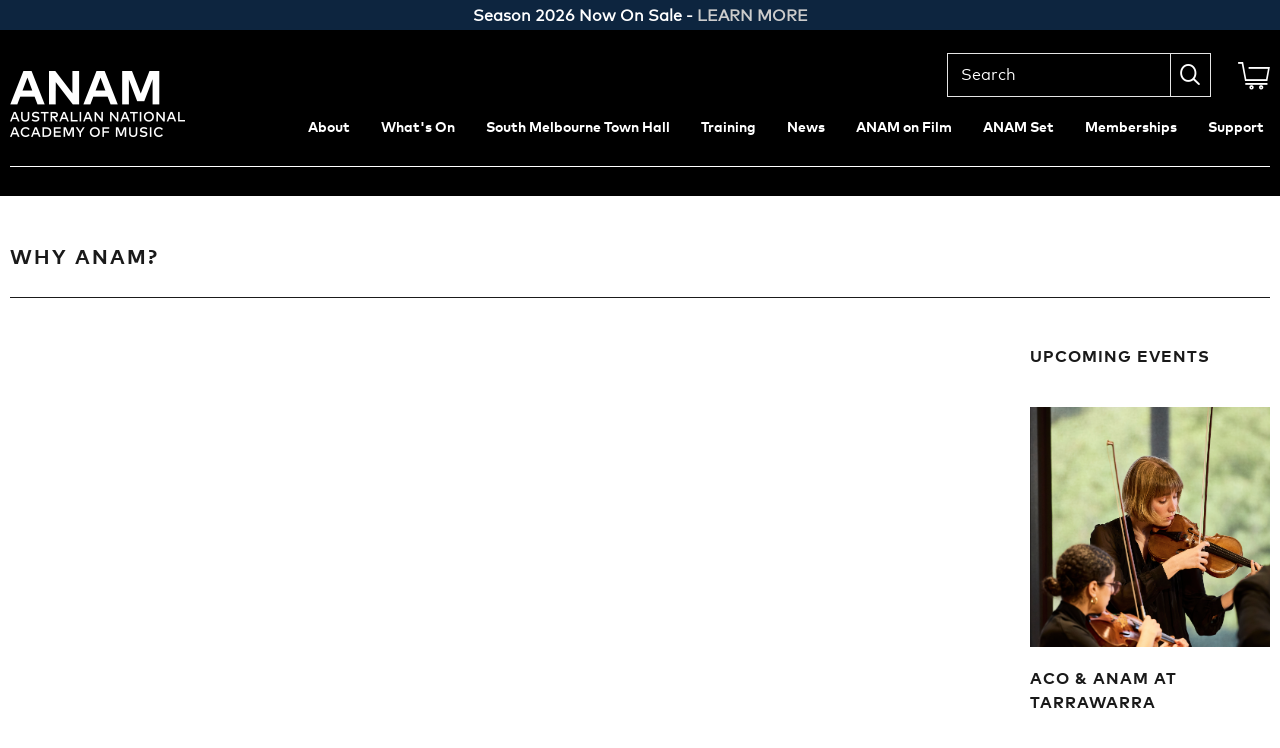

--- FILE ---
content_type: text/html; charset=UTF-8
request_url: https://anam.com.au/study/the-anam-experience
body_size: 31541
content:
<!DOCTYPE html>
<!--[if lt IE 7]>      <html class="no-js lt-ie9 lt-ie8 lt-ie7"> <![endif]-->
<!--[if IE 7]>         <html class="no-js lt-ie9 lt-ie8"> <![endif]-->
<!--[if IE 8]>         <html class="no-js lt-ie9"> <![endif]-->
<!--[if gt IE 8]><!--> <html class="no-js"> <!--<![endif]-->

<head>
    
   <meta charset="utf-8">
   <meta http-equiv="X-UA-Compatible" content="IE=edge,chrome=1">
   <title>Why ANAM | Australian National Academy of Music</title>
    <meta name="keywords" content="ANAM, Australian National Academy of Music, pre-professional training, classical music, performance program, musical training, music education, artistic development, classical musicians, instrumental excellence, innovative programming, music industry, career in music, professional artists, artistic journey, musical skills, performance opportunities, musical experience." />
    <meta name="description" content="Discover the unparalleled training experience at the Australian National Academy of Music (ANAM), a premier institution renowned for its innovation, energy, and adventurous programming. Engage with world-class performers and educators, curate your own musical journey, and refine your skills in preparation for a dynamic career in classical music. Explore the Performance Program and embark on a transformative journey toward instrumental excellence and artistic discovery at ANAM." />
    <meta name="author" content="August Pty Ltd">

    <meta name="viewport" content="width=device-width, initial-scale=1.0">
	
		 <link rel="stylesheet" href="/css/main.css?v=2.2">
	   
	<link rel="stylesheet" href="/css/efront.css?v=24.3"> 
    <!--[if lt IE 8]>
        <link rel="stylesheet" href="/css/ie7.css">
    <![endif]-->
    
        
    
    <meta property="og:title" content="Why ANAM | Australian National Academy of Music"/>
	<meta property="og:type" content="website"/>
	<meta property="og:url" content="https://www.anam.com.au/training/the-anam-experience"/>
			
		<meta property="og:image" content="https://www.anam.com.au/resources/images/fb_logo.jpg"/>
		
	<meta property="og:description" content="Discover the unparalleled training experience at the Australian National Academy of Music (ANAM), a premier institution renowned for its innovation, energy, and adventurous programming. Engage with world-class performers and educators, curate your own musical journey, and refine your skills in preparation for a dynamic career in classical music. Explore the Performance Program and embark on a transformative journey toward instrumental excellence and artistic discovery at ANAM."/>
	<meta property="og:site_name" content="ANAM"/>
    
    

    <meta name="msapplication-square70x70logo" content="/favicon/windows-tile-70x70.png">
    <meta name="msapplication-square150x150logo" content="/favicon/windows-tile-150x150.png">
    <meta name="msapplication-square310x310logo" content="/favicon/windows-tile-310x310.png">
    <meta name="msapplication-TileImage" content="/favicon/windows-tile-144x144.png">
    <meta name="msapplication-TileColor" content="#70A399">
    <link rel="apple-touch-icon-precomposed" sizes="152x152" href="/favicon/apple-touch-icon-152x152-precomposed.png">
    <link rel="apple-touch-icon-precomposed" sizes="120x120" href="/favicon/apple-touch-icon-120x120-precomposed.png">
    <link rel="apple-touch-icon-precomposed" sizes="76x76" href="/favicon/apple-touch-icon-76x76-precomposed.png">
    <link rel="apple-touch-icon-precomposed" sizes="60x60" href="/favicon/apple-touch-icon-60x60-precomposed.png">
    <link rel="apple-touch-icon-precomposed" sizes="144x144" href="/favicon/apple-touch-icon-144x144-precomposed.png">
    <link rel="apple-touch-icon-precomposed" sizes="114x114" href="/favicon/apple-touch-icon-114x114-precomposed.png">
    <link rel="apple-touch-icon-precomposed" sizes="72x72" href="/favicon/apple-touch-icon-72x72-precomposed.png">
    <link rel="apple-touch-icon" sizes="57x57" href="/favicon/apple-touch-icon.png">
    <link rel="icon" sizes="228x228" href="/favicon/coast-icon-228x228.png">
    <link rel="shortcut icon" href="/favicon/favicon.ico">
    <link rel="icon" type="image/png" sizes="64x64" href="/favicon/favicon.png">

    <script type='text/javascript' src='/js/vendor/modernizr-2.8.3.min.js'></script>

    <!--[if lt IE 9]>
        <script src="/js/vendor/respond.js"></script>
    <![endif]-->

<!-- Google Tag Manager -->
<script>(function(w,d,s,l,i){w[l]=w[l]||[];w[l].push({'gtm.start':
new Date().getTime(),event:'gtm.js'});var f=d.getElementsByTagName(s)[0],
j=d.createElement(s),dl=l!='dataLayer'?'&l='+l:'';j.async=true;j.src=
'https://www.googletagmanager.com/gtm.js?id='+i+dl;f.parentNode.insertBefore(j,f);
})(window,document,'script','dataLayer','GTM-WN377JXN');</script>
<!-- End Google Tag Manager -->
    
    
    
        <style>
	    .home-notification a{
		    color: #ccc!important;
	    }
	</style>    
</head>







<body class="active-notice page-study  study" data-layout="study" data-page="study">
	<!-- Google Tag Manager (noscript) -->
<noscript><iframe src="https://www.googletagmanager.com/ns.html?id=GTM-WN377JXN"
height="0" width="0" style="display:none;visibility:hidden"></iframe></noscript>
<!-- End Google Tag Manager (noscript) -->
    
    	
	<div class="home-notification"><p><strong>Season 2026 Now On Sale&nbsp;- <a href="/whats-on/anam-2026?utm_source=website&amp;utm_medium=ribbon&amp;utm_campaign=season2026">LEARN MORE</a></strong></p>
<p>&nbsp;</p></div>
	
		
	
    <a id="top"></a>
		
	<div class="header-wrap">

            <div id="page-header" class="clearfix">
                <header class="inner clearfix">
    <a href="/" class="logo" title="Australian National Academy of Music">Australian National Academy of Music</a>
    <a href="#" class="small-screen mid-screen menu-display">Menu</a>
    <a href="https://ticketing.anam.com.au/cart/details" class="icon-font icon_cart cart" title="View cart"></a>
    <form action="/search-results" method="post" class="large-screen">
        <input type="text" name="q" value="" placeholder="Search" />
        <button type="submit">
            <span class="screen-reader-text">Search</span>
            <span class="icon-font icon_search"></span>
        </button>
        <input type="hidden" name="search" value="1">
    </form>
    <nav class="large-screen">
	    
				<ul >
    	    		<li class=" hasSubMenu">
    			<a href="/about" title="About" class="hassubmenu">About</a>
    	    			<ul >
    	    		<li class=" ">
    			<a href="/about/what-we-do" title="About ANAM" class="">About ANAM</a>
    	    	    		</li>
    	    		<li class=" ">
    			<a href="/about/contact-us" title="Contact Us" class="">Contact Us</a>
    	    	    		</li>
    	    		<li class=" ">
    			<a href="/about/abbotsford-convent" title="ANAM at Abbotsford Convent" class="">ANAM at Abbotsford Convent</a>
    	    	    		</li>
    	    		<li class=" ">
    			<a href="/about/positions-vacant" title="Employment" class="">Employment</a>
    	    	    		</li>
    	    		<li class=" hasSubMenu">
    			<a href="/about/our-people" title="Our People" class="hassubmenu">Our People</a>
    	    			<ul  class="sf-menu2">
    	    		<li class=" ">
    			<a href="/about/our-people/artistic-director" title="Artistic Director" class="">Artistic Director</a>
    	    	    		</li>
    	    		<li class=" ">
    			<a href="/about/our-people/faculty" title="Faculty " class="">Faculty </a>
    	    	    		</li>
    	    		<li class=" ">
    			<a href="/about/our-people/student-fellows" title="Musicians" class="">Musicians</a>
    	    	    		</li>
    	    		<li class=" ">
    			<a href="/about/our-people/alumni" title="Alumni" class="">Alumni</a>
    	    	    		</li>
    	    		<li class=" ">
    			<a href="/about/our-people/board" title="Board of Directors" class="">Board of Directors</a>
    	    	    		</li>
    	    		<li class=" ">
    			<a href="/about/our-people/volunteers" title="Volunteers" class="">Volunteers</a>
    	    	    		</li>
    	    		<li class=" ">
    			<a href="/about/our-people/board-management" title="Management & Staff" class="">Management & Staff</a>
    	    	    		</li>
    		</ul>
    		</li>
    		</ul>
    		</li>
    	    		<li class=" hasSubMenu">
    			<a href="/whats-on" title="What's On" class="hassubmenu">What's On</a>
    	    			<ul >
    	    		<li class=" ">
    			<a href="/whats-on/anam-2026" title="ANAM 2026" class="">ANAM 2026</a>
    	    	    		</li>
    	    		<li class=" ">
    			<a href="/whats-on/events" title="Events" class="">Events</a>
    	    	    		</li>
    	    		<li class=" ">
    			<a href="/whats-on/voucher" title="Gift Vouchers" class="">Gift Vouchers</a>
    	    	    		</li>
    	    		<li class=" ">
    			<a href="/whats-on/venues" title="Our Venues" class="">Our Venues</a>
    	    	    		</li>
    	    		<li class=" ">
    			<a href="/whats-on/terms" title="Ticket Information" class="">Ticket Information</a>
    	    	    		</li>
    		</ul>
    		</li>
    	    		<li class=" hasSubMenu">
    			<a href="/smth" title="South Melbourne Town Hall" class="hassubmenu">South Melbourne Town Hall</a>
    	    			<ul >
    	    		<li class=" ">
    			<a href="/smth/about-the-project" title="About the Project" class="">About the Project</a>
    	    	    		</li>
    	    		<li class=" ">
    			<a href="/smth/the-team" title="The Team" class="">The Team</a>
    	    	    		</li>
    	    		<li class=" ">
    			<a href="/smth/timeline" title="Timeline" class="">Timeline</a>
    	    	    		</li>
    	    		<li class=" ">
    			<a href="/smth/building-the-future" title="Building The Future" class="">Building The Future</a>
    	    	    		</li>
    		</ul>
    		</li>
    	    		<li class=" hasSubMenu">
    			<a href="/training" title="Training" class="hassubmenu">Training</a>
    	    			<ul >
    	    		<li class=" ">
    			<a href="/training/the-anam-experience" title="Why ANAM?" class="">Why ANAM?</a>
    	    	    		</li>
    	    		<li class=" ">
    			<a href="/training/departments" title="Departments" class="">Departments</a>
    	    	    		</li>
    	    		<li class=" ">
    			<a href="/training/performanceprogram" title="Performance Program" class="">Performance Program</a>
    	    	    		</li>
    	    		<li class=" ">
    			<a href="/training/applynow" title="2026 Horn Late Round Applications " class="">2026 Horn Late Round Applications </a>
    	    	    		</li>
    	    		<li class=" ">
    			<a href="/training/applications" title="2026 Application Details" class="">2026 Application Details</a>
    	    	    		</li>
    		</ul>
    		</li>
    	    		<li class=" hasSubMenu">
    			<a href="/life-at-anam" title="News" class="hassubmenu">News</a>
    	    			<ul >
    	    		<li class=" ">
    			<a href="/life-at-anam/blog" title="LifeatANAM Blog" class="">LifeatANAM Blog</a>
    	    	    		</li>
    	    		<li class=" ">
    			<a href="/life-at-anam/music-makers" title="Music Makers " class="">Music Makers </a>
    	    	    		</li>
    	    		<li class=" ">
    			<a href="/life-at-anam/podcasts" title="ANAM Radio" class="">ANAM Radio</a>
    	    	    		</li>
    		</ul>
    		</li>
    	    		<li class=" ">
    			<a href="/videos" title="ANAM on Film" class="hassubmenu">ANAM on Film</a>
    	    	    		</li>
    	    		<li class=" hasSubMenu">
    			<a href="/theanamset" title="ANAM Set" class="hassubmenu">ANAM Set</a>
    	    			<ul >
    	    		<li class=" ">
    			<a href="/theanamset/composers" title="Composers & Works" class="">Composers & Works</a>
    	    	    		</li>
    	    		<li class=" ">
    			<a href="/theanamset/the-set-blog" title="The 'Set' Blog" class="">The 'Set' Blog</a>
    	    	    		</li>
    		</ul>
    		</li>
    	    		<li class=" hasSubMenu">
    			<a href="/anamates" title="Memberships" class="hassubmenu">Memberships</a>
    	    			<ul >
    	    		<li class=" ">
    			<a href="/anamates/what-is-an-anam-membership" title="2026 ANAMates Membership" class="">2026 ANAMates Membership</a>
    	    	    		</li>
    		</ul>
    		</li>
    	    		<li class=" hasSubMenu">
    			<a href="/support" title="Support" class="hassubmenu">Support</a>
    	    			<ul >
    	    		<li class=" ">
    			<a href="/support/make-a-donation" title="Donate" class="">Donate</a>
    	    	    		</li>
    	    		<li class=" ">
    			<a href="/support/anam-partnership-program" title="Our Supporters" class="">Our Supporters</a>
    	    	    		</li>
    	    		<li class=" ">
    			<a href="/support/anamsyndicate" title="ANAM Syndicate" class="">ANAM Syndicate</a>
    	    	    		</li>
    	    		<li class=" ">
    			<a href="/support/corporate-partnerships" title="ANAM Partners" class="">ANAM Partners</a>
    	    	    		</li>
    	    		<li class=" ">
    			<a href="/support/bequests" title="Bequests" class="">Bequests</a>
    	    	    		</li>
    	    		<li class=" ">
    			<a href="/support/prizes" title="Awards & Prizes" class="">Awards & Prizes</a>
    	    	    		</li>
    	    		<li class=" ">
    			<a href="/support/anam-instrument-donors" title="Instruments" class="">Instruments</a>
    	    	    		</li>
    	    		<li class=" ">
    			<a href="/support/impact-of-philanthropy" title="Impact of Philanthropy" class="">Impact of Philanthropy</a>
    	    	    		</li>
    		</ul>
    		</li>
    		</ul>
	</nav>	

		
			    

</header>
  
            </div>

			
 <section class="subnav ">
</section>  

        </div>
        
                
        

        <div>

            <section class="inner grid-right-mid">

                <div class="content clearfix">

                    <h1 class="page-heading">Why ANAM?</h1>

                    <article class="grid-left">
	                    
	                    <p><iframe width="560" height="315" src="https://www.youtube.com/embed/6jrlK4Gw8Uo?si=E96nxN611kPDzc8B" title="YouTube video player" frameborder="0" allow="accelerometer; autoplay; clipboard-write; encrypted-media; gyroscope; picture-in-picture; web-share" referrerpolicy="strict-origin-when-cross-origin" allowfullscreen></iframe></p>
<hr />
<p>The Australian National Academy of Music (ANAM) is one of a few pre-professional performance-based training institutions in the world and is known for its innovation, energy and adventurous programming. ANAM engages the world&rsquo;s best international and national performers and pedagogues with whom musicians collaborate in a year-long program that encompasses a multitude of styles and performance situations. ANAM produces accomplished, dedicated and knowledgeable musicians who go on to become the future leaders in classical music.</p>
<p>A year at ANAM provides immense opportunity to pursue your personal goals, curate your own programs and to engage with music making of the highest calibre in performance.&nbsp;</p>
<p>Daily, you mix face-to-face and perform alongside acclaimed artists including working with composers of today. It is extremely challenging and demanding while at the same time incredibly exciting, enriching and rewarding. An intense engagement with a breadth of knowledge and experience will expand your horizons. ANAM is the place to refine your musical skills, preparing for a lifelong and vital career in the music industry.</p>
<div><hr />
<h3 style="font-weight: 400;"><strong>&ldquo;Today&rsquo;s world is in need of musicians who are creative, independent, and ready to be the torchbearers for the art we all love. At ANAM we take every young musician's&nbsp;aspirations to heart. We pledge to guide them wisely during what is possibly the most exciting chapter in their artistic lives so far, namely the time when talented students transform into young professional artists. &nbsp;</strong></h3>
<h3 style="font-weight: 400;"><strong>We invite young musicians onto a journey leading to instrumental excellence and artistic discovery. Along the way we explore the music of yesterday, today, and tomorrow. Our faculty are expert pedagogues and their commitment and integrity ensures that every aspiring musician joining the ANAM community gets a chance to reach their maximum.&rdquo;&nbsp;</strong></h3>
<h3 style="text-align: left;"><strong> &ndash; Paavali Jumppanen, ANAM Artistic Director</strong></h3>
</div>
<hr />
<p style="text-align: left;">Interested in training&nbsp;at ANAM? Find out more about our <strong><a href="https://anam.com.au/training/performanceprogram">Performance Program</a></strong>&nbsp;or email <a href="mailto:study@anam.com.au">study@anam.com.au</a></p>	                    
	                    
                	
                       	

                        
                        
                         <!-- check for gallery images -->
                       		                       
                       
                       
                       
                    </article>

                    <aside class="grid-right">
	                    
	                    
	                    <h2>Upcoming Events</h2>


	<article class="event media   ">
	    <a href="/whats-on/2026-events/aco-anam-at-tarrawarra">
	        <figure>
	            <img src="/cms_uploads/images/1005366_screenshot-2025-10-15-at-3-58-22-pm.png" alt="" width="207" height="207">
	                
				        <img class="media-hover" src="/cms_uploads/images/1005366_screenshot-2025-10-15-at-3-58-22-pm.png" alt="" width="207" height="207">
					            <figcaption class="event-name">
	                ACO & ANAM at TarraWarra	            </figcaption>
	            <div class="event-time">
	                <time datetime=""><span class="event-date">01 Mar </span> 2:30pm</time>
	            </div>
	        </figure>
	    </a>
	</article>


	<article class="event media seasonconcert  ">
	    <a href="/whats-on/2026-events/in-conversation-with-paavali-jumppanen-kurtag-friends">
	        <figure>
	            <img src="/cms_uploads/images/1005422_kurtag-old.png" alt="" width="207" height="207">
	                
				        <img class="media-hover" src="/cms_uploads/images/1005422_kurtag-old.png" alt="" width="207" height="207">
					            <figcaption class="event-name">
	                In Conversation with Paavali Jumppanen: Kurtág & Friends	            </figcaption>
	            <div class="event-time">
	                <time datetime=""><span class="event-date">17 Mar </span> 3pm</time>
	            </div>
	        </figure>
	    </a>
	</article>


	<article class="event media seasonconcert  ">
	    <a href="/whats-on/2026-events/kurt-g-and-friends">
	        <figure>
	            <img src="/cms_uploads/images/1005257_2-gyorgy-kurtag-c-baling-hrotko-scaled-edited.jpg" alt="" width="207" height="207">
	                
				        <img class="media-hover" src="/cms_uploads/images/1005257_2-gyorgy-kurtag-c-baling-hrotko-scaled-edited.jpg" alt="" width="207" height="207">
					            <figcaption class="event-name">
	                Kurtág & Friends	            </figcaption>
	            <div class="event-time">
	                <time datetime=""><span class="event-date">18 Mar </span> 7pm</time>
	            </div>
	        </figure>
	    </a>
	</article>

 
	                    

                        
                    </aside>

                </div>

            </section>

        </div>


		













 
        	
	<section class="newsletter-subscribe" style="background:url(/img/ANAM_2026_TUBA-A_FA_CMYK.jpg) no-repeat center center;background-size: cover; "><!--ANAM-2021 Campaign-Footer.jpg-->
    <div class="inner">
        <div class="newsletter-subscribe__content-wrap">
            <div class="newsletter-subscribe__content">
                <h2>eNewsletter</h2>
                <p>Subscribe to the ANAM eNewsletter to find out about upcoming events and ticket sales.</p>
                <a href="https://ticketing.anam.com.au/account/create/brief" target="_blank" class="btn btn--box ">Subscribe</a>
            </div>
        </div>
    </div>
</section>
	
  	<footer>

            <div class="footer-bottom">

                <div class="footer-top">

                    <div class="inner">

                        <section class="clearfix grid-container">

                            <article class="media ">
                                <header class="media-head">
                                    <h3>Training pathways</h3>
                                </header>
                                <div class="media-bd equalheight">
                                    <p>A year at ANAM is a unique experience for a developing musician. Find out more about training at ANAM.</p>
                                    <a href="/training/the-anam-experience" class="btn">Training options</a>
                                </div>
                            </article>

                            <article class="media  ">
                                <header class="media-head">
                                    <h3>Tickets</h3>
                                </header>
                                <div class="media-bd equalheight">
                                    <p>More information about our ANAMates Membership, Performance Packages and Single Tickets.</p>
                                    <a href="https://ticketing.anam.com.au/events" class="btn">Buy tickets</a>
                                </div>
                            </article>

                            <article class="media donations-wrapper">
                                <header class="media-head">
                                    <h4>Donations</h4>
                                </header>
                                <div class="media-bd equalheight">
                                    <p>As a donor of ANAM, you support the future of Australian classical music.</p>
                                    <a href="https://ticketing.anam.com.au/donate/q/donate-now" class="btn">Make a donation</a>
                                </div>
                            </article>

                            <article class="media talk-wrapper">
                                <header class="media-head">
                                    <h4>Contact Us</h4>
                                </header>
                                <div class="media-bd equalheight">
                                    <dl>
                                        
                                        <dd><p>+61 3 9645 7911<br><a href="mailto:info@anam.com.au" style="font-weight: 200!important;">info@anam.com.au</a></p></dd>
                                       
                                    </dl>
                                    <a href="/about/contact-us" class="btn">Enquire online</a>
                                </div>
                            </article>

                        </section>

                      <article class="connect-wrapper" id="connect">
                            <header class="media-head">
                                <h4>Connect</h4>
                            </header>
                          
                            <div class="media-bd social-links">
                                <a href="https://ticketing.anam.com.au/account/create/brief" target="_blank"><svg xmlns="http://www.w3.org/2000/svg" width="29" height="22" viewBox="-0.127 -0.983 29 22" overflow="visible"><path fill="none" stroke="#FFF" stroke-linejoin="round" stroke-miterlimit="10" d="M27.825 1.127A1.073 1.073 0 0 0 26.851.5H1.575C1.073.5.654.847.536 1.313l13.523 10.402L27.825 1.127z"></path><path fill="none" stroke="#FFF" stroke-linejoin="round" stroke-miterlimit="10" d="M14.059 13.723L.5 3.293v16.133c0 .594.481 1.073 1.075 1.073h25.276c.593 0 1.074-.479 1.074-1.073V3.057L14.059 13.723z"></path></svg> Enewsletter</a>
                                                                <a href="http://www.facebook.com/pages/Australian-National-Academy-of-Music-ANAM/129342698418?ref=search" target="_blank"><svg xmlns="http://www.w3.org/2000/svg" width="26" height="26" viewBox="-0.124 -0.47 26 26" overflow="visible"><path fill="none" stroke="#FFF" stroke-linejoin="round" stroke-miterlimit="10" d="M24.837 23.494c0 .741-.602 1.343-1.343 1.343h-6.202v-9.425h3.164l.473-3.673h-3.637V9.394c0-1.062.295-1.787 1.82-1.787l1.945-.002V4.32c-.336-.045-1.491-.145-2.834-.145-2.804 0-4.724 1.712-4.724 4.855v2.708h-3.171v3.673h3.171v9.425H1.843A1.343 1.343 0 0 1 .5 23.493V1.844C.5 1.101 1.101.5 1.843.5h21.651c.742 0 1.343.601 1.343 1.344v21.65z"></path></svg> Facebook</a>
                                <a href="https://www.instagram.com/lifeatanam/" target="_blank"><svg version="1" xmlns="http://www.w3.org/2000/svg" width="26" height="26" viewBox="-0.2 -0.5 26 26" overflow="visible"><path fill="none" stroke="#FFF" stroke-miterlimit="10" d="M21.9.5H3.4C1.8.5.5 1.8.5 3.4v18.5c0 1.6 1.3 2.9 2.9 2.9h18.5c1.6 0 2.9-1.3 2.9-2.9V3.4c0-1.6-1.3-2.9-2.9-2.9zm-9.2 5.4c3.7 0 6.8 3 6.8 6.7s-3 6.7-6.8 6.7c-3.7 0-6.8-3-6.8-6.7C5.9 9 9 5.9 12.7 5.9z"/><path fill="#FFF" d="M20.8 3.8c.6 0 1 .4 1 1M21.8 4.8c0 .6-.4 1-1 1s-1-.4-1-1 .4-1 1-1"/></svg> Instagram</a>
                                
                                
                                <a href="https://www.linkedin.com/school/australian-national-academy-music" target="_blank" class="linkedin">
	                                 <span class="img-social">
	                                 	<svg height="24px" version="1.1" viewBox="0 0 60 60" width="24px" xmlns="http://www.w3.org/2000/svg" xmlns:xlink="http://www.w3.org/1999/xlink"><title/><desc/><defs/><g fill="none" fill-rule="evenodd" id="Page-1" stroke="none" stroke-linejoin="round" stroke-width="1"><g id="Linkedin" stroke="#ffffff" stroke-width="2" transform="translate(1.000000, 1.000000)"><path d="M51,33.6902 L51,49.0002 L41.146,49.0002 L41.146,34.7492 C41.146,31.0202 39.606,28.4772 36.217,28.4772 C33.623,28.4772 32.179,30.1942 31.511,31.8462 C31.257,32.4442 31.298,33.2702 31.298,34.1002 L31.298,49.0002 L21.535,49.0002 C21.535,49.0002 21.662,23.7602 21.535,21.4652 L31.298,21.4652 L31.298,25.7872 C31.875,23.8972 34.996,21.2022 39.971,21.2022 C46.147,21.2022 51,25.1592 51,33.6902 L51,33.6902 Z" id="Stroke-18"/><polygon id="Stroke-19" points="7.543 49 16.231 49 16.231 21.466 7.543 21.466"/><path d="M16.7815,13.3799 C16.7815,15.7979 14.9335,17.7149 11.9735,17.7149 L11.9135,17.7149 C9.0595,17.7149 7.2115,15.8069 7.2115,13.3849 C7.2115,10.9159 9.1145,9.0499 12.0285,9.0499 C14.9335,9.0499 16.7215,10.9119 16.7815,13.3799 L16.7815,13.3799 Z" id="Stroke-20"/><path d="M54,58 L4,58 C1.791,58 0,56.209 0,54 L0,4 C0,1.791 1.791,0 4,0 L54,0 C56.209,0 58,1.791 58,4 L58,54 C58,56.209 56.209,58 54,58 L54,58 Z" id="Stroke-103"/></g></g></svg>

	                                 
                             	 
	                                 </span> Linked In</a>
                                                              
                                
                                 <a href="https://www.youtube.com/channel/UCRi1TWsS7IU7FDSnEq3o3hA" target="_blank" class="youtube">
	                                 <span class="img-social">
	                                 	<svg version="1.1" id="Capa_1" xmlns="http://www.w3.org/2000/svg" xmlns:xlink="http://www.w3.org/1999/xlink" x="0px" y="0px" viewBox="0 0 49 49" style="enable-background:new 0 0 49 49;" xml:space="preserve">
											<g>
												<g>
													<path d="M39.256,6.5H9.744C4.371,6.5,0,10.885,0,16.274v16.451c0,5.39,4.371,9.774,9.744,9.774h29.512
														c5.373,0,9.744-4.385,9.744-9.774V16.274C49,10.885,44.629,6.5,39.256,6.5z M47,32.726c0,4.287-3.474,7.774-7.744,7.774H9.744
														C5.474,40.5,2,37.012,2,32.726V16.274C2,11.988,5.474,8.5,9.744,8.5h29.512c4.27,0,7.744,3.488,7.744,7.774V32.726z"/>
													<path d="M33.36,24.138l-13.855-8.115c-0.308-0.18-0.691-0.183-1.002-0.005S18,16.527,18,16.886v16.229
														c0,0.358,0.192,0.69,0.502,0.868c0.154,0.088,0.326,0.132,0.498,0.132c0.175,0,0.349-0.046,0.505-0.137l13.855-8.113
														c0.306-0.179,0.495-0.508,0.495-0.863S33.667,24.317,33.36,24.138z M20,31.37V18.63l10.876,6.371L20,31.37z"/>
												</g>
											</g>
											</svg>

	                                 </span> YouTube</a>
	                                 
	                        
	                                 
	                                 
	                                 	                                 
	                                 
	                                 
	                                 
                                 
                              <a href="/anam-blog"><svg xmlns="http://www.w3.org/2000/svg" width="29" height="26" viewBox="-0.536 -0.858 29 26" overflow="visible"><path fill="none" stroke="#FFF" stroke-miterlimit="10" d="M14.198.5C6.633.5.5 5.218.5 11.037c0 3.049 1.693 5.787 4.385 7.712-.071.157-.874 3.526-2.277 4.933-1.275 1.274 3.812-.921 6.34-2.913a17.23 17.23 0 0 0 5.251.806c7.564 0 13.697-4.719 13.697-10.537C27.896 5.218 21.763.5 14.198.5z"></path></svg> Blog</a>

                            </div>
                            
                        </article>
                            
                            
                            
                            
                            
                            
                        </article>

                        <div class="site-credits">
                           
                            <p class="efront">CMS by <a href="http://www.efront.com.au/" target="_blank"><img src="/img/efront-logo-white.png" alt="efront-logo-white" width="80" height="" /></a></p>
                        </div>

                        <img src="/img/DoITRDC_Inline.png" alt="Australian Government" width="295" height="78" class="government footer-img">
                        <img src="/img/arts8v3.png" alt="Arts 8" width="182" height="78" class="government footer-img">
						                        <img src="/img/abbotsfordconvent-logo.png" alt="Abbotsford Convent" width="184" height="65" class="government footer-img">
						
						 <div><p class="small" style="text-align: center; width: 100%;"><em>
							 ANAM respectfully acknowledges the traditional custodians of the lands spread across Australia on which we work and live. We uphold and honour their continued relationship to these sites, we pay our respect to their Elders past, present and emerging, and extend that respect to all Aboriginal and Torres Strait Islander Peoples.</em></p><br>
							 <p style="text-align: center; width: 100%;"><a href="https://anam.com.au/footer-items/privacy" style="text-align: center">Privacy Policy</a></p>
							 </div>
						
                    </div>
                    
                   

                </div>

            </div>

        </footer>
		<a href="#top" class="small-screen back-to-top">Back to top</a>    
<!--[if lt IE 9]>
    <script src="/js/vendor/respond.min.js"></script>
<![endif]-->
<script src="/js/vendor/jquery-3.7.1.min.js"></script>
<script src="/js/plugins.js"></script>
<script src="/js/vendor/jquery.matchHeight-min.js"></script>
<script src="/js/jquery.validate.min.js"></script>
<script src="/js/jquery-ui-1.14.0/jquery-ui.min.js" type="text/javascript" charset="utf-8"></script>
<script src="/js/main.js?v=1.2"></script>
<script src="/js/custom.js?v=2.21"></script>






</body>
</html>

--- FILE ---
content_type: text/css
request_url: https://anam.com.au/css/main.css?v=2.2
body_size: 68375
content:

@font-face{font-family:"icons";src:url("/icon-fonts/icons-80ee1366729e361ea5970c841038b9ff.eot");font-weight:normal;font-style:normal}@font-face{font-family:"icons";src:url("/icon-fonts/icons-80ee1366729e361ea5970c841038b9ff.eot");src:url("/icon-fonts/icons-80ee1366729e361ea5970c841038b9ff.eot?#iefix") format("embedded-opentype"),url("/icon-fonts/icons-80ee1366729e361ea5970c841038b9ff.woff") format("woff"),url("/icon-fonts/icons-80ee1366729e361ea5970c841038b9ff.ttf") format("truetype"),url("/icon-fonts/icons-80ee1366729e361ea5970c841038b9ff.svg?#icons") format("svg");font-weight:normal;font-style:normal}.icon-font{font-family:"icons";display:inline-block;vertical-align:middle;line-height:1;font-weight:normal;font-style:normal;speak:none;text-decoration:inherit;text-transform:none;text-rendering:optimizeLegibility;-webkit-font-smoothing:antialiased;-moz-osx-font-smoothing:grayscale}.i-am-anam:before{content:"\f101"}.icon_arrow-right:before{content:"\f102"}.icon_blog-outline:before{content:"\f103"}.icon_calendar:before{content:"\f104"}.icon_cart:before{content:"\f105"}.icon_chat:before{content:"\f106"}.icon_envelope:before{content:"\f107"}.icon_facebook-outline:before{content:"\f108"}.icon_facebook:before{content:"\f109"}.icon_instagram-outline:before{content:"\f10a"}.icon_left-quote:before{content:"\f10b"}.icon_location:before{content:"\f10c"}.icon_mail:before{content:"\f10d"}.icon_minus:before{content:"\f10e"}.icon_plus:before{content:"\f10f"}.icon_right-quote:before{content:"\f110"}.icon_search:before{content:"\f111"}.icon_ticket:before{content:"\f112"}.icon_twitter-outline:before{content:"\f113"}.icon_twitter:before{content:"\f114"}@font-face{font-family:'FFMarkWebPro';src:url('/webfonts/2CBD4F_0_0.eot');src:url('/webfonts/2CBD4F_0_0.eot?#iefix') format('embedded-opentype'),url('/webfonts/2CBD4F_0_0.woff2') format('woff2'),url('/webfonts/2CBD4F_0_0.woff') format('woff'),url('/webfonts/2CBD4F_0_0.ttf') format('truetype')}@font-face{font-family:'FFMarkWebProBold';src:url('/webfonts/2CBD4F_1_0.eot');src:url('/webfonts/2CBD4F_1_0.eot?#iefix') format('embedded-opentype'),url('/webfonts/2CBD4F_1_0.woff2') format('woff2'),url('/webfonts/2CBD4F_1_0.woff') format('woff'),url('/webfonts/2CBD4F_1_0.ttf') format('truetype')}.FFMarkWebPro{font-family:FFMarkWebPro}.FFMarkWebProBold{font-family:FFMarkWebProBold}/*! normalize.css v1.0.1 | MIT License | git.io/normalize */article,aside,details,figcaption,figure,footer,header,hgroup,nav,section,summary{display:block}audio,canvas,video{display:inline-block;*display:inline;*zoom:1}audio:not([controls]){display:none;height:0}[hidden]{display:none}html{font-size:100%;-webkit-text-size-adjust:100%;-ms-text-size-adjust:100%}html,button,input,select,textarea{font-family:sans-serif}body{margin:0}a:focus{outline:thin dotted}a:active,a:hover{outline:0}h1{font-size:2em;margin:.67em 0}h2{font-size:1.5em;margin:.83em 0}h3{font-size:1.17em;margin:1em 0}h4{font-size:1em;margin:1.33em 0}h5{font-size:.83em;margin:1.67em 0}h6{font-size:.75em;margin:2.33em 0}abbr[title]{border-bottom:1px dotted}b,strong{font-weight:bold}blockquote{margin:1em 40px}dfn{font-style:italic}mark{background:#ff0;color:#1a1a1a}p,pre{margin:.25em 0 1.25em}code,kbd,pre,samp{font-family:monospace,serif;_font-family:'courier new',monospace;font-size:1em}pre{white-space:pre;white-space:pre-wrap;word-wrap:break-word}q{quotes:none}q:before,q:after{content:'';content:none}small{font-size:80%}sub,sup{font-size:75%;line-height:0;position:relative;vertical-align:baseline}sup{top:-0.5em}sub{bottom:-0.25em}dl,menu,ol,ul{margin:.25em 0 1.25em}dd{margin:0 0 0 40px}menu,ol,ul{padding:0 0 0 40px}nav ul,nav ol{list-style:none;list-style-image:none}img{border:0;-ms-interpolation-mode:bicubic}svg:not(:root){overflow:hidden}figure{margin:0}form{margin:0}fieldset{border:1px solid #c0c0c0;margin:0 2px;padding:.35em .625em .75em}legend{border:0;padding:0;white-space:normal;*margin-left:-7px}button,input,select,textarea{font-size:100%;margin:0;vertical-align:baseline;*vertical-align:middle}button,input{line-height:normal}button,html input[type="button"],input[type="reset"],input[type="submit"]{-webkit-appearance:button;cursor:pointer;*overflow:visible}button[disabled],input[disabled]{cursor:default}input[type="checkbox"],input[type="radio"]{-moz-box-sizing:border-box;box-sizing:border-box;padding:0;*height:13px;*width:13px}input[type="search"]{-webkit-appearance:textfield;-moz-box-sizing:content-box;box-sizing:content-box}input[type="search"]::-webkit-search-cancel-button,input[type="search"]::-webkit-search-decoration{-webkit-appearance:none}button::-moz-focus-inner,input::-moz-focus-inner{border:0;padding:0}textarea{overflow:auto;vertical-align:top}table{border-collapse:collapse;border-spacing:0}html body,button,input,select,textarea{font-family:'FFMarkWebPro',Helvetica,Helvetica Neue,Arial,sans-serif}html body{min-width:320px;font-size:16px;line-height:1.5}::-moz-selection{background:#212121;color:#fff;text-shadow:none}::selection{background:#212121;color:#fff;text-shadow:none}hr{display:block;height:1px;border:0;border-top:1px solid #ccc;margin:1em 0;padding:0}fieldset{border:0;margin:0;padding:0}textarea{resize:vertical}dt,dd{display:inline-block;margin:0}dt{font-weight:bold}html,body{position:relative}body{font-weight:400}html body,button,input,select,textarea{color:#58595b}a{text-decoration:none;color:#58595b;transition:all .25s cubic-bezier(.33, .005, .125, 1.005)}a:hover,a:focus{color:#005F5A}.link-white{color:#fff}h1,h2,h3,h4,h5,h6{font-family:'FFMarkWebProBold','FFMarkWebPro',Helvetica,Helvetica Neue,Arial,sans-serif;-webkit-font-smoothing:antialiased;font-weight:normal;text-transform:uppercase;margin:0 0 26px;border-bottom:1px solid transparent}aside h1,aside .h1,aside h2,aside .h2,aside h3,aside .h3,aside h4,aside .h4,aside h5,aside .h5,aside h6,aside .h6{padding-bottom:0}h1 a,h2 a,h3 a,h4 a,h5 a,h6 a{font-size:14px;text-transform:uppercase}h1,.h1{font-size:20px;line-height:1.5;letter-spacing:1px}h1 small,h1 time{display:block}h1 small{padding-bottom:10px;font-size:14px;line-height:1.5}h1 time{font-family:'FFMarkWebProBold','FFMarkWebPro',Helvetica,Helvetica Neue,Arial,sans-serif;-webkit-font-smoothing:antialiased;font-weight:normal;text-transform:none;margin-top:12px}h2,.h2{font-size:16px;letter-spacing:1px}h3,.h3{font-size:24px;font-family:'FFMarkWebProBold','FFMarkWebPro',Helvetica,Helvetica Neue,Arial,sans-serif;-webkit-font-smoothing:antialiased;letter-spacing:1px;font-weight:bold}h4,.h4{font-size:16px;font-weight:bold;text-transform:uppercase;display:block;background:none;line-height:normal}aside h2{line-height:1.5;text-transform:uppercase;margin-bottom:2px;margin-top:26px;width:100%}aside h2:first-child{margin-top:0}aside p{margin-top:0;line-height:1.6;margin-bottom:15px}aside time{display:block;margin-top:5px;position:relative}aside img{display:block}body aside .btn{margin-bottom:40px}body aside .btn:hover,body aside .btn:focus{text-decoration:none}p{font-size:16px}blockquote{font-size:18px;margin:1em 0;padding:0 50px 21px;position:relative}blockquote:before,blockquote:after{font-family:"icons";display:inline-block;vertical-align:middle;line-height:1;font-weight:normal;font-style:normal;speak:none;text-decoration:inherit;text-transform:none;text-rendering:optimizeLegibility;-webkit-font-smoothing:antialiased;-moz-osx-font-smoothing:grayscale;color:#005F5A;position:absolute}blockquote:before{content:"\f10a";left:0;top:0}blockquote:after{content:"\f10f";right:0;bottom:30px}blockquote p{margin:0}blockquote cite{display:block;margin:1em 0 0 0;font-size:16px;font-style:normal}ul{list-style:none;padding-left:0;margin:-12px 0 1em}ul li{background:url(/img/li.png) no-repeat 0 11px;padding-left:13px}ul.inline{list-style:none;overflow:hidden}ul.inline li{display:inline;float:left}.page-heading{border-bottom:1px solid;padding-bottom:8px;margin-bottom:40px}.page-content>p{margin-bottom:2.5em;line-height:1.5}.page-content li{line-height:1.65}.content .grid-centre ul{margin-bottom:3.13em}.screen-reader-text{position:absolute;left:-9999px}form fieldset>div{margin-bottom:28px;float:left;-moz-box-sizing:border-box;box-sizing:border-box}@media (min-width:655px){form fieldset>div{padding-right:28px}}form .btn{line-height:1.5}label{display:block;margin-bottom:6px}input,textarea{background:#FFF;border:1px solid #e5e5e5;padding:14px;-webkit-appearance:none;color:#212121;width:100%;-moz-box-sizing:border-box;box-sizing:border-box;transition:background .25s cubic-bezier(.33, .005, .125, 1.005)}input:focus,textarea:focus{outline:0;outline:thin dotted 9;background-color:#fafafa}input::-webkit-input-placeholder{color:#212121}input::-moz-placeholder{color:#212121}input:-webkit-autofill{-webkit-box-shadow:0 0 0 1000px #fff inset}textarea{height:168px}.required.active input, .required.active textarea{border-left:3px solid #005F5A;padding-left:10px}.required.active .select-list .button{border-left:3px solid #005F5A}.required-notice{margin:-3px 0 0}.form-span1,.form-span2,.form-span3,.form-span4{width:100%}.select-list{height:44px;position:relative;background-color:#FFF;border:1px solid #e5e5e5}.select-list:hover .select-list-dropdown{display:block}.select-list select{width:100%;height:100%;position:absolute;top:0;left:-9999em;opacity:0}.select-list .button{margin-top:0;border-right:none;cursor:pointer;display:block;overflow:hidden}.select-list.pull-left .button{margin-left:15px;margin-top:-6px}.select-list .icon{width:15px;height:10px;display:block;float:right;background:url(/img/icon-arrow-down.png) no-repeat;margin:17px 15px 0 0}@media only screen and (-webkit-min-device-pixel-ratio:2){.select-list .icon{background:url(/img/icon-arrow-down@2x.png);background-size:38px 10px}}.select-list.pull-left .select-list-dropdown{top:32px;left:15px}.select-list .text{height:37px;text-overflow:ellipsis;float:left;margin:13px 13px 0 13px}.select-list .select-list-dropdown{width:100%;padding:0;position:absolute;top:44px;left:-1px;z-index:9999;display:none;border:1px solid #e5e5e5;background:#FFF;color:#212121}.select-list .select-list-dropdown ul{margin:0;padding:0;list-style:none}.select-list .select-list-dropdown li{background:none;padding:0}.select-list .select-list-dropdown a{padding:13px}.select-list .select-list-dropdown a,.select-list .select-list-dropdown a:visited{color:#212121;display:block}.select-list .select-list-dropdown a:hover,.select-list .select-list-dropdown a:focus{background-color:#fafafa}body{color:#58595b}.wrapper{width:90%;margin:0 5%}.inner{padding:30px 0;margin:0 30px}.bordered-section{border-top:4px solid #58595b}.logo{width:140px;height:auto;text-indent:-9999em;float:left;margin:17px 0 10px 0;background-image:url(/img/logo-small-inverse.png);background-repeat:no-repeat}.header-wrap{background-color:#1a1a1a;background-size:contain}#page-header{position:relative;z-index:999;-webkit-font-smoothing:antialiased}#page-header input{width:250px;outline:0;color:#fff;margin-right:46px;background:transparent}#page-header input::-webkit-input-placeholder{color:#fff;opacity:1}#page-header input::-moz-placeholder{color:#fff;opacity:1}#page-header .inner{*zoom:1;position:relative;padding:0}#page-header .inner:before,#page-header .inner:after{display:table;content:""}#page-header .inner:after{clear:both}#page-header form{float:right;margin:23px 0 7px;position:relative}#page-header button{border-right:1px solid #e5e5e5;border-top:1px solid #e5e5e5;border-bottom:1px solid #e5e5e5;background:none;font-weight:bold;font-family:'FFMarkWebPro',Helvetica,Helvetica Neue,Arial,sans-serif;transition:background-color .25s cubic-bezier(.33, .005, .125, 1.005);color:#fff}#page-header button:hover,#page-header button:focus{background-color:#fff;color:#005F5A}#page-header button .icon-font{font-size:20px;transition:color .15s cubic-bezier(.33, .005, .125, 1.005)}.js #page-header button{width:46px;padding:5px 10px;display:block;position:absolute;top:0;bottom:0;border-left:none;right:0}.js #page-header button img{transition:opacity .25s cubic-bezier(.33, .005, .125, 1.005)}.js #page-header button:hover img,.js #page-header button:focus img{opacity:.5}#page-header nav{width:100%;background:#212121;position:absolute;top:60px;display:none}#page-header ul{margin:0;padding:20px 0}#page-header li{width:49%;font-size:14px;letter-spacing:1px;font-family:'FFMarkWebProBold','FFMarkWebPro',Helvetica,Helvetica Neue,Arial,sans-serif;-webkit-font-smoothing:antialiased;text-transform:uppercase;position:relative}#page-header li a{padding:5px 10px 5px 30px;display:inline-block;text-decoration:none;color:#fff;transition:all .25s cubic-bezier(.33, .005, .125, 1.005)}#page-header li li a:hover,#page-header li li a:focus{color:#005F5A}#page-header ul li{display:inline-block;background:none;padding:0}#page-header ul ul{display:none;border-radius:0 0 2px 2px}#page-header li ul{width:225px;position:absolute;top:100%;left:0;padding-bottom:20px;background:#212121}#page-header li li{font-size:14px;letter-spacing:0px;margin:0 20px;display:block}#page-header li li a{padding:6px 14px}.menu-display{width:40px;height:61px;margin-right:-9px;background:url(/img/menu-small-inverse.png) no-repeat 50% 50%;text-indent:-9999em;display:block;float:right;transition:all .25s cubic-bezier(.33, .005, .125, 1.005)}.cart{color:#fff;float:right;font-size:27px;margin-top:17px;margin-right:10px}.cart:hover,.cart:focus{color:#fff}.subnav{background:#fafafa}.subnav .inner{padding:16px 30px 0;margin:0 auto;overflow:hidden}.subnav--grey .inner{background-color:#fafafa;border-bottom:1px solid #e5e5e5;border-left:1px solid #e5e5e5;border-right:1px solid #e5e5e5;border-top:1px solid #e5e5e5}.subnav h2{background:none;margin:0 0 16px;padding:0;font-size:14px;position:relative}.subnav h2:after{position:absolute;content:'';border-top:7px solid #212121;border-left:7px solid transparent;border-right:7px solid transparent;right:0;top:4px}.subnav nav{display:none}.subnav ul{margin:0;padding:20px 0}.subnav .inner ul li{display:block;float:none;background:none;padding:0}.subnav ul a{color:#212121;text-decoration:none;font-size:16px;display:inline-block;margin-right:10px;margin-bottom:10px;transition:all .25s cubic-bezier(.33, .005, .125, 1.005)}.subnav.active h2:after{border-top-color:transparent;border-bottom:7px solid #212121;top:-3px}.grid-right-mid .grid-left,.grid-3-col .grid-left{width:31.8%;float:left}.grid-right-mid .grid-right{width:65.8%;float:right}.grid-3-col .grid-left{padding-top:0.5em;width:100%;float:none;clear:both;margin-bottom:20px}.grid-3-col .grid-left img{width:100%;max-width:100%;height:auto}.grid-right-mid .grid-right,.grid-right-mid .grid-left{width:100%}.grid-half{width:50%;float:left}footer{background:#212121;color:#fff}footer .inner{padding:50px 0}footer form{padding-top:46px}footer .btn{text-align:left;float:left;color:#fff}footer .btn:before{border-left-color:#fff}footer a{color:#fff;font-weight:bold;font-size:16px;font-family:'FFMarkWebPro',Helvetica,Helvetica Neue,Arial,sans-serif}footer a:hover,footer a:focus{border-color:#59615b}footer a.pull-right{text-decoration:none;text-transform:uppercase;margin-left:20px;padding-left:30px;position:relative}footer a.pull-right .icon-font{margin-right:10px;position:absolute;top:1px;left:0;font-size:17px}footer a.pull-right .icon-facebook{top:-1px;left:8px}footer .media .media-bd a:hover,footer .media .media-bd a:focus{text-decoration:none}footer p.pull-right{clear:right;margin-top:20px}footer p.pull-right a{font-weight:normal;font-family:'FFMarkWebPro',Helvetica,Helvetica Neue,Arial,sans-serif;font-size:18px;letter-spacing:0}footer dl{margin:0}footer dt p,footer dl p{margin-top:0}article{margin-bottom:40px}.social-links .icon-font{position:relative;top:-1px}.social-links .icon_twitter{top:-2px}footer .social-links dl{margin-bottom:18px;margin-left:-3px}.site-credits svg{width:14px;height:13px;position:relative;top:2px}.site-credits svg:hover path,.site-credits svg:focus path{fill:#005F5A;transition:fill .25s cubic-bezier(.33, .005, .125, 1.005)}.site-credits p{display:inline-block;font-size:13px;padding-right:67px}.site-credits p a{font-size:13px;font-family:'FFMarkWebProBold','FFMarkWebPro',Helvetica,Helvetica Neue,Arial,sans-serif;-webkit-font-smoothing:antialiased;letter-spacing:inherit}.talk-wrapper{margin-bottom:40px}.connect-wrapper{margin-top:45px;margin-bottom:60px}.connect-wrapper .social-links{*zoom:1}.connect-wrapper .social-links:before,.connect-wrapper .social-links:after{display:table;content:""}.connect-wrapper .social-links:after{clear:both}.connect-wrapper a{border:1px solid #e5e5e5;margin-bottom:1em;padding:20px 30px;font-size:16px;font-weight:bold;font-family:'FFMarkWebProBold','FFMarkWebPro',Helvetica,Helvetica Neue,Arial,sans-serif;text-transform:uppercase;display:block;background:none;line-height:1.5;-moz-box-sizing:border-box;box-sizing:border-box}.connect-wrapper a:hover,.connect-wrapper a:focus{background:#fff;color:#005F5A}.connect-wrapper .icon-font{font-size:30px;margin-right:13px}.connect-wrapper .icon_facebook-outline{margin-right:4px}.connect-wrapper .icon_envelope{margin-right:17px}.site-credits{margin:0 0 10px}.government,.port-phillip{display:block;margin:0 auto}.government{margin-bottom:5em}.media{width:100%;float:left}.media img{transition:opacity .25s cubic-bezier(.33, .005, .125, 1.005)}footer .media p{margin-bottom:0.68em}footer .btn{margin-top:10px}.media a{display:block}.media a:hover,.media a:focus{text-decoration:none}.media a:hover img{opacity:.4}.media-head h3,.media-head h4{font-size:16px;font-weight:bold;text-transform:uppercase;display:block;background:none;line-height:1.5}.media-head h3,.media-head h4{margin-bottom:18px;padding-bottom:0}.guest-artist a,.faculty a{position:relative}.guest-artist a:before,.faculty a:before{color:#fff;position:absolute;left:0;top:0;z-index:1;text-transform:uppercase;padding:5px;font-family:'FFMarkWebProBold','FFMarkWebPro',Helvetica,Helvetica Neue,Arial,sans-serif;font-size:12px}.guest-artist a:before{content:'Guest Artist';background:#005F5A}.faculty a:before{content:'Faculty';background:#9743b3}.picker-wrap{margin-bottom:15px}.picker-container{position:relative;height:50px;margin:0 0 30px;z-index:3;border:1px solid #e5e5e5}.picker{font-size:14px;cursor:pointer}.active{z-index:30}.picker-container .picker{width:100%;height:50px;line-height:50px;background-image:url(/img/icon-arrow-down.png);background-repeat:no-repeat;background-position:100% 50%;position:relative;position:absolute}.picker-choice{height:50px;overflow:hidden;display:block;text-overflow:ellipsis}ul.picker-choices li{width:100%}@media only screen and (-webkit-min-device-pixel-ratio:2){.picker-container .picker{background-image:url(/img/icon-arrow-down@2x.png);background-size:38px 10px}}.active .picker{width:100%;background-image:none;padding-right:0;background-color:#fff}.active .picker .picker-close,.active .picker .picker-options{display:block;transition:background-color .25s cubic-bezier(.33, .005, .125, 1.005)}.active .picker .picker-close:hover{background-color:#FFF}.picker i{font-size:25px;width:50px;height:50px;line-height:50px;float:left;margin-right:20px;background-repeat:no-repeat;background-position:50% 50%}.picker i:before{text-align:center;display:block}.picker a{transition:color .25s cubic-bezier(.33, .005, .125, 1.005)}.picker a:hover,.picker .current a{color:#005F5A}.picker .picker-close,.picker .picker-options{display:none}.picker .picker-close{width:50px;height:50px;background:url(/img/icon-close.png) 50% 50% no-repeat #fff;position:absolute;top:0;right:0;cursor:pointer;border-left:1px solid #e5e5e5;border-right:1px solid #e5e5e5}@media only screen and (-webkit-min-device-pixel-ratio:2){.picker .picker-close{background-image:url(/img/icon-close@2x.png);background-size:18px 18px}}.picker .picker-options{width:100%;position:absolute;top:50px;left:-1px;z-index:9999}.picker-options ul{background:#212121;margin:0}.picker-options li{background:none}.picker-options a{color:#fff;padding:0 6px}ul.picker-years{margin:0;padding:0}.picker-years li{margin-right:5px;padding:0;transition:background .25s cubic-bezier(.33, .005, .125, 1.005)}.picker-years li a{color:#fff;padding:0 10px}.picker-years .flat{background:none}.picker-years li.flat:hover,.picker-years li.flat.current{color:#fff}.picker-years li.current{color:#005F5A}.picker-years li:hover{color:#005F5A}.picker-person i{background-image:url(/img/icon-person.png);border-right:1px solid #e5e5e5;background-color:#fafafa}.picker-instrument i{background-image:url(/img/icon-instrument.png);border-right:1px solid #e5e5e5;background-color:#fafafa}@media only screen and (-webkit-min-device-pixel-ratio:2){.picker-instrument i{background-image:url(/img/icon-instrument@2x.png);background-size:24px 24px}.picker-person i{background-image:url(/img/icon-person@2x.png);background-size:24px 24px}}.btn{font-size:12px;text-transform:uppercase;text-decoration:none;font-family:'FFMarkWebProBold','FFMarkWebPro',Helvetica,Helvetica Neue,Arial,sans-serif;-webkit-font-smoothing:antialiased;display:inline-block;text-align:center;border:0;position:relative;padding:0 0 6px;margin:0 20px 0 0;color:#58595b;border-bottom:1px solid;background-color:transparent;transition:all .25s cubic-bezier(.33, .005, .125, 1.005)}.btn:before{border-left:8px solid #58595b;border-top:5px solid transparent;border-bottom:5px solid transparent;position:absolute;right:-20px;top:4px;content:'';display:block;transition:all .25s cubic-bezier(.33, .005, .125, 1.005)}.btn:hover,.btn:active,.btn.active{text-decoration:none;color:#005F5A;border-bottom-color:#005F5A}.btn:hover:before,.btn:active:before,.btn.active:before{border-left-color:#005F5A}.btn:focus{outline:thin dotted #333;outline:5px auto -webkit-focus-ring-color;outline-offset:-2px;color:#005F5A}.btn.active,.btn:active{outline:0}button.btn::-moz-focus-inner,input[type="submit"].btn::-moz-focus-inner{padding:0;border:0}.btn--box{padding:18px 50px 18px 25px;color:#fff;background-color:transparent;border:1px solid #fff}.btn--box:before{right:20px;top:50%;margin-top:-6px;border-left-color:#fff}.btn--box:hover,.btn--box:focus,.btn--box:active{background:#fff;color:#005F5A;border-bottom-color:#fff}@media screen and (max-width:950px){.btn--box{padding:10px 30px 10px 15px}.btn--box:before{right:12px}}.btn-twitter,.btn-facebook,.btn-blog{color:#fff}.btn-twitter:hover,.btn-facebook:hover,.btn-blog:hover{text-decoration:none}.btn-twitter{background:#00bbf1;box-shadow:0 3px 0 #008bb3}.btn-twitter:hover{color:#fff;background-color:#0092bc;box-shadow:0 3px 0 #005f7b}.btn-facebook{background:#315d9a;box-shadow:0 3px 0 #22416b}.btn-facebook:hover{color:#fff;background-color:#213e67;box-shadow:0 3px 0 #182d4a}.btn-blog{background:#656565;box-shadow:0 3px 0 #4c4c4c}.btn-blog:hover{color:#fff;background-color:#4d4d4d;box-shadow:0 3px 0 #383838}.btn--inverted{background:#fff;color:#58595b}.btn--inverted:before{border-left-color:#58595b}.btn--close:before,.btn--close:after{border:none;position:absolute;content:'';height:12px;width:2px;background:#fff;right:30px;transition:background .25s cubic-bezier(.33, .005, .125, 1.005)}.btn--close:before{-webkit-transform:rotate(45deg);-ms-transform:rotate(45deg);transform:rotate(45deg);top:23px}.btn--close:after{-webkit-transform:rotate(-45deg);-ms-transform:rotate(-45deg);transform:rotate(-45deg);top:17px}.btn--close:hover,.btn--close:focus{outline:none}.btn--close:hover:before,.btn--close:focus:before,.btn--close:hover:after,.btn--close:focus:after{background:#005F5A}@media screen and (max-width:950px){.btn--close:not(.gallery__btn):before{right:20px;top:15px}.btn--close:not(.gallery__btn):after{right:20px;top:9px}}.btn--orange{background:#005F5A;color:#fff;border:1px solid #005F5A}.btn--orange:hover,.btn--orange:focus{border:1px solid #005F5A}.promo{padding:90px 30px 30px}.promo--2017-preview{background:url('/img/promo-2017.jpg') center -130px no-repeat}@media only screen and (min-width:540px){.promo--2017-preview{background-position:center 35%;background-size:100% auto}}@media only screen and (min-width:950px){.promo--2017-preview{background-size:auto;background-position:center -130px}}.promo__heading{margin-bottom:0}.promo__video-link{display:block;padding:70px 0;margin-bottom:30px;color:transparent;background:url('/img/icon-play-square.png') center center no-repeat;-webkit-transform:scale(1);-ms-transform:scale(1);transform:scale(1);transition:-webkit-transform .25s ease-in;transition:transform .25s ease-in}@media only screen and (-webkit-min-device-pixel-ratio:1.5){.promo__video-link{background-image:url('/img/icon-play-square@2x.png');background-size:40px 40px}}.promo__video-link:hover,.promo__video-link:focus{color:transparent;-webkit-transform:scale(1.25);-ms-transform:scale(1.25);transform:scale(1.25)}.ir{background-color:transparent;border:0;overflow:hidden;*text-indent:-9999px}.ir:before{content:"";display:block;width:0;height:100%}.hidden{display:none !important;visibility:hidden}.oh{overflow:hidden}.visuallyhidden{border:0;clip:rect(0 0 0 0);height:1px;margin:-1px;overflow:hidden;padding:0;position:absolute;width:1px}.visuallyhidden.focusable:active,.visuallyhidden.focusable:focus{clip:auto;height:auto;margin:0;overflow:visible;position:static;width:auto}.invisible{visibility:hidden}.clearfix:before,.clearfix:after{content:" ";display:table}.clearfix:after{clear:both}.clearfix{*zoom:1}.large-screen{display:none}.small-screen-hidden{display:none}body .back-to-top{background:#005F5A;color:#fff;text-align:center;font-size:14px;font-family:'FFMarkWebPro',Helvetica,Helvetica Neue,Arial,sans-serif;font-weight:700;text-transform:uppercase;padding-top:12px;padding-bottom:12px;transition:background-color .25s cubic-bezier(.33, .005, .125, 1.005)}body .back-to-top:hover,body .back-to-top:focus{background:#fff;color:#005F5A;text-decoration:none}.youtube-embed{padding-bottom:56.25%;position:relative}.youtube-embed iframe{width:100%;height:100%;position:absolute;top:0;left:0}.youtube-embed button{position:absolute;top:20px;right:0}.content .youtube-embed{margin-bottom:2.5em}.block a{font-family:'FFMarkWebProBold','FFMarkWebPro',Helvetica,Helvetica Neue,Arial,sans-serif;-webkit-font-smoothing:antialiased}.block a:hover figcaption{text-decoration:none}.block img{width:100%;max-width:100%;height:auto}.block-name{margin-top:28px;line-height:1.5}.block-name strong{text-transform:uppercase}.block-name small{display:block;margin-bottom:-5px}.block-name .block-details{display:block;font-family:'FFMarkWebPro',Helvetica,Helvetica Neue,Arial,sans-serif;margin-top:5px}.content-block{margin-bottom:5em}.overlay{position:fixed;top:0;left:0;bottom:0;right:0;overflow:hidden;visibility:hidden;opacity:0;z-index:-1;background:rgba(33,33,33,0.92);transition:all .25s cubic-bezier(.33, .005, .125, 1.005)}.video-is-active .overlay{visibility:visible;opacity:1;z-index:8010}.video-is-active .youtube-embed{z-index:8020}.sc-player{background:#fafafa;height:200px;margin-bottom:2.5em;display:none}.sc-player.is-playing .sc-player__btn--play:before{content:''}.sc-player.is-playing .sc-player__btn--play:after{content:none}@media only screen and (max-width:750px){.sc-player{padding:20px;height:auto}}.sc-player__thumbnail{background-size:cover;width:200px;height:200px;float:left;transition:opacity .25s cubic-bezier(.33, .005, .125, 1.005)}.sc-player__thumbnail:hover{opacity:.4}.sc-player__thumbnail a{display:block;height:100%}@media only screen and (max-width:750px){.sc-player__thumbnail{width:75px;height:75px}}.sc-player__info{margin-left:200px;padding:20px;position:relative;height:160px}@media only screen and (max-width:750px){.sc-player__info{margin:0;padding:0;padding-bottom:30px}}.sc-player__title small{display:block}@media only screen and (max-width:750px){.sc-player__title{margin-left:95px}}.sc-player__controls{position:absolute;bottom:20px}@media only screen and (max-width:750px){.sc-player__controls{bottom:0}}.sc-player__btn{border:1px solid #fff;color:#fff;background:transparent;position:relative;width:56px;height:56px;outline:none;transition:all .25s cubic-bezier(.33, .005, .125, 1.005);color:#212121;border-color:#212121}.sc-player__btn:before{position:absolute;top:50%;left:50%;content:'';-webkit-transform:translate3d(-50%, -50%, 0);transform:translate3d(-50%, -50%, 0);display:block}.sc-player__btn--prev:before,.sc-player__btn--next:before{margin-left:-4px}.sc-player__btn--prev:after,.sc-player__btn--next:after{margin-left:4px;position:absolute;top:50%;left:50%;content:'';-webkit-transform:translate3d(-50%, -50%, 0);transform:translate3d(-50%, -50%, 0);display:block;border-top:5px solid transparent;border-bottom:5px solid transparent}.sc-player__btn--next:before{border-left:8px solid;border-top:5px solid transparent;border-bottom:5px solid transparent}.sc-player__btn--next:after{border-left:8px solid}.sc-player__btn--prev{margin-right:-1px}.sc-player__btn--prev:before{border-right:8px solid;border-top:5px solid transparent;border-bottom:5px solid transparent}.sc-player__btn--prev:after{border-right:8px solid}.sc-player__btn--play{margin-right:20px}.sc-player__btn--play:before{border-left:3px solid;border-right:3px solid;height:10px;width:3px}.sc-player__btn--play:after{border-left:8px solid;border-top:5px solid transparent;border-bottom:5px solid transparent}.sc-player__btn:hover{background:#fff;color:#005F5A}.sc-player__btn--play:before{content:none}.sc-player__btn--play:after{content:'';position:absolute;top:50%;left:50%;-webkit-transform:translate3d(-50%, -50%, 0);transform:translate3d(-50%, -50%, 0);display:block}.sc-player__btn.is-disabled{opacity:.4}.sc-player__btn.is-disabled:hover,.sc-player__btn.is-disabled:focus{cursor:default;background:transparent;color:#212121;border-color:#212121}.sc-player__btn:hover{border-color:transparent;background:#005F5A;color:#fff}@media only screen and (max-width:750px){.sc-player__btn{width:30px;height:30px}}.sc-player__progress{position:absolute;bottom:20px;right:20px;font-family:'FFMarkWebProBold','FFMarkWebPro',Helvetica,Helvetica Neue,Arial,sans-serif}@media only screen and (max-width:750px){.sc-player__progress{bottom:0;right:0}}.sc-player__progress-seperator{opacity:.6}.sc-player__scrub{-webkit-user-select:none;-moz-user-select:none;-ms-user-select:none;user-select:none;clear:both;overflow:hidden;position:relative;top:18px;height:4px;width:100%;width:calc(100% + 40px);top:-4px;left:-20px}@media screen and (max-width:750px){.sc-player__scrub{position:absolute;bottom:-20px;top:auto}}.sc-player__scrub-bar{height:100%;width:0%;display:block;background:#005F5A}.newsletter-subscribe{background:#000;color:#fff;overflow:hidden}.newsletter-subscribe .inner{position:relative}.newsletter-subscribe .inner:before{background-image:url('/img/footer-anam.svg');background-repeat:no-repeat;width:261px;position:absolute;top:0;background-size:cover;height:261px;left:-154px}@media screen and (min-width:950px){.newsletter-subscribe .inner:before{content:''}}.newsletter-subscribe .inner:after{background-image:url('/img/background-footer-subscribe.png');background-size:cover;background-position:center;position:absolute;top:0;right:-400px;width:584px;height:261px}@media screen and (min-width:950px){.newsletter-subscribe .inner:after{content:''}}@media screen and (min-width:1205px){.newsletter-subscribe .inner:after{content:'';right:-200px}}@media screen and (min-width:950px){.newsletter-subscribe__content-wrap{margin-left:-45px}}.newsletter-subscribe__content{max-width:400px}@media screen and (min-width:950px){.newsletter-subscribe__content{margin-left:6%;padding-left:45px}}.newsletter-subscribe__content h2{margin-bottom:15px}.header-wrap,.newsletter-subscribe{background-image:linear-gradient(90deg, #db5176, #f89d1a 75%)}[data-layout="home"] .header-wrap,[data-layout="whats-on"] .header-wrap,[data-layout="home"] .newsletter-subscribe,[data-layout="whats-on"] .newsletter-subscribe{background-image:linear-gradient(90deg, #db5176, #f89d1a 75%)}[data-layout="about"] .header-wrap,[data-layout="about"] .newsletter-subscribe{background-image:linear-gradient(90deg, #7aa441, #05adf0 75%)}[data-layout="life-at-anam"] .header-wrap,[data-layout="life-at-anam"] .newsletter-subscribe{background-image:linear-gradient(90deg, #9743b3, #5c18a9 75%)}[data-layout="support"] .header-wrap,[data-layout="support"] .newsletter-subscribe{background-image:linear-gradient(90deg, #9f2319, #770c38)}[data-layout="study"] .header-wrap,[data-layout="study"] .newsletter-subscribe{background-image:linear-gradient(90deg, #5d9fd9, #5d5faa)}[data-layout="contact-us"] .header-wrap,[data-layout="general"] .header-wrap,[data-layout="contact-us"] .newsletter-subscribe,[data-layout="general"] .newsletter-subscribe{background-image:linear-gradient(90deg, #f47121, #f1954c 75%)}.home{position:relative;overflow-x:hidden;background:none}.home #page-header .inner{border:none}.home .youtube-embed iframe{max-height:800px}.home-header{max-width:2560px;background:#000;margin:0 auto}.home-intro{position:relative}.home-intro .grid-half:last-child{margin-bottom:0;padding-bottom:0}.banner{height:400px;overflow:hidden;position:relative}@media only screen and (min-width:950px){.banner{height:600px}}@media only screen and (min-width:1205px){.banner{height:800px}}.banner ul{position:relative;width:100%;height:400px;margin:0 auto}.banner ul li{*zoom:1;width:100%;height:100%;position:absolute;top:0;left:0;background:none;padding:0;z-index:-1;display:none;background-position:50% 50%;background-repeat:no-repeat;background-size:cover}.banner ul li:before,.banner ul li:after{display:table;content:""}.banner ul li:after{clear:both}.banner ul li:first-child{display:block}.banner .current{z-index:2}.banner .next{z-index:1}.banner .banner-nav{z-index:9999;z-index:2;overflow:hidden;position:relative;top:-50px;height:auto !important}.banner .banner-nav-item{display:block;width:11px;height:11px;margin-right:11px;float:left;background:#fff;transition:all .25s cubic-bezier(.33, .005, .125, 1.005)}.banner .banner-nav-item:hover,.banner .banner-nav-item.active{background:#005F5A}.banner-nav-button{border:1px solid #fff;color:#fff;background:transparent;position:relative;width:56px;height:56px;outline:none;transition:all .25s cubic-bezier(.33, .005, .125, 1.005)}.banner-nav-button:before{position:absolute;top:50%;left:50%;content:'';-webkit-transform:translate3d(-50%, -50%, 0);transform:translate3d(-50%, -50%, 0);display:block}.banner-nav-button--prev:before,.banner-nav-button--next:before{margin-left:-4px}.banner-nav-button--prev:after,.banner-nav-button--next:after{margin-left:4px;position:absolute;top:50%;left:50%;content:'';-webkit-transform:translate3d(-50%, -50%, 0);transform:translate3d(-50%, -50%, 0);display:block;border-top:5px solid transparent;border-bottom:5px solid transparent}.banner-nav-button--next:before{border-left:8px solid;border-top:5px solid transparent;border-bottom:5px solid transparent}.banner-nav-button--next:after{border-left:8px solid}.banner-nav-button--prev{margin-right:-1px}.banner-nav-button--prev:before{border-right:8px solid;border-top:5px solid transparent;border-bottom:5px solid transparent}.banner-nav-button--prev:after{border-right:8px solid}.banner-nav-button--play{margin-right:20px}.banner-nav-button--play:before{border-left:3px solid;border-right:3px solid;height:10px;width:3px}.banner-nav-button--play:after{border-left:8px solid;border-top:5px solid transparent;border-bottom:5px solid transparent}.banner-nav-button:hover{background:#fff;color:#005F5A}.banner--paused .banner-nav-button--play:before{content:none}.banner--paused .banner-nav-button--play:after{content:'';position:absolute;top:50%;left:50%;-webkit-transform:translate3d(-50%, -50%, 0);transform:translate3d(-50%, -50%, 0);display:block;transition:all .25s cubic-bezier(.33, .005, .125, 1.005)}.banner__hero-wrap{height:0 !important}.banner__hero{top:-15px;position:relative;font-family:"icons";display:inline-block;vertical-align:middle;line-height:1;font-weight:normal;font-style:normal;speak:none;text-decoration:inherit;text-transform:none;text-rendering:optimizeLegibility;-webkit-font-smoothing:antialiased;-moz-osx-font-smoothing:grayscale;font-size:490px;z-index:2;height:auto}.banner__hero:before{content:"\f101"}.banner__hero:before{content:"\f101"}.banner__hero:before{position:absolute;bottom:150px}@media only screen and (max-width:1204px){.banner__hero{display:none !important}}.slider__content{float:left;position:absolute;color:#fff;max-width:244px;left:0;top:100px}.slider__content *{opacity:0;transition:opacity .5s cubic-bezier(.33, .005, .125, 1.005),-webkit-transform .5s cubic-bezier(.33, .005, .125, 1.005);transition:opacity .5s cubic-bezier(.33, .005, .125, 1.005),transform .5s cubic-bezier(.33, .005, .125, 1.005);-webkit-transform:translateY(50px);-ms-transform:translateY(50px);transform:translateY(50px)}.current .slider__content *,.next .slider__content *{opacity:1;-webkit-transform:translateX(0);-ms-transform:translateX(0);transform:translateX(0)}.current .slider__content *:nth-child( 1),.next .slider__content *:nth-child( 1){transition-delay:.35s}.current .slider__content *:nth-child( 2),.next .slider__content *:nth-child( 2){transition-delay:.45s}.current .slider__content *:nth-child( 3),.next .slider__content *:nth-child( 3){transition-delay:.55s}.current .slider__content *:nth-child( 4),.next .slider__content *:nth-child( 4){transition-delay:.65s}.slider__bg{position:absolute;background-position:center top;background-repeat:no-repeat;background-size:cover;width:100%;height:100%;left:0;top:0}.slider__heading,.slider__btn,.slider__description{font-weight:normal;-webkit-font-smoothing:antialiased}.slider__heading{font-size:24px;margin:0 0 15px;line-height:1.3}.slider__description{font-size:18px;margin:0}.slider__btn{font-size:12px;letter-spacing:1px;margin-top:20px}.slider__img{display:block;margin:0 auto;width:auto;height:100%;position:absolute;bottom:0;left:50%;-webkit-transform:translateX(-50%);-ms-transform:translateX(-50%);transform:translateX(-50%)}.video-is-active .home-features{height:auto;overflow:hidden}.home-features{position:relative;color:#fff;clear:both}@media screen and (max-width:1204px){.home-features{margin-top:0 !important}}.home-features .inner{height:100%;position:relative;padding:0}.avoid-feature{font-size:16px}.avoid-feature .grid-half{width:100%;padding-right:0}.avoid-feature h2{border:0;margin:0 0 10px;padding:0;font-size:16px}.avoid-feature p{margin-top:0}@media screen and (min-width:1205px){.avoid-feature .btn{margin-top:30px}}.feature{width:290px;background:#212121;float:right;position:absolute;top:0;right:0;z-index:2;-webkit-transform:translateY(-258px);-ms-transform:translateY(-258px);transform:translateY(-258px)}@media only screen and (max-width:949px){.feature{display:none !important}}.feature article{margin:0;overflow:hidden}.feature article:first-child a{border-top:none}.feature a{border-top:2px solid #4d5357;color:#fff;font-size:14px;display:block;padding:25px;transition:color .25s cubic-bezier(.33, .005, .125, 1.005);position:relative}.feature h2{transition:all .25s cubic-bezier(.33, .005, .125, 1.005)}.feature h2,.feature p{position:relative;z-index:10}.feature a:hover,.feature a:focus{background-color:#e2e6eb;color:#212121;text-decoration:none}.feature a:hover .bg{opacity:1}.lt-ie9 .feature a:hover .bg{display:block}.feature a:hover h2,.feature a:focus h2{color:#212121}.feature h2{text-transform:uppercase;font-size:14px;border:0;margin:0 0 15px;padding:0 0 0 35px;color:#fff;position:relative}.feature p{font-size:14px}.feature i{position:absolute;left:0}.feature .icon-ticket{background-image:url(/img/sprite.png);background-position:0px -518px;width:26px;height:26px;top:-6px}.feature .icon-support{background-image:url(/img/sprite.png);background-position:0px -88px;width:24px;height:15px;top:0}.feature i.icon-mail{background-image:url(/img/sprite.png);background-position:0px -271px;width:25px;height:17px;top:0}.feature i.icon-membership{background-image:url(/img/sprite.png);background-position:0px -318px;width:25px;height:19px;top:-2px}.feature p{margin:0;width:185px}.feature__purchase:hover .icon-ticket,.feature__purchase:focus .icon-ticket{background-image:url(/img/sprite.png);background-position:0px -574px;width:26px;height:26px}.feature__support:hover .icon-support,.feature__support:focus .icon-support{background-image:url(/img/sprite.png);background-position:0px -133px;width:24px;height:15px}.feature__membership:hover .icon-membership,.feature__membership:focus .icon-membership{background-image:url(/img/sprite.png);background-position:0px -367px;width:25px;height:19px}.feature__connect:hover .icon-mail,.feature__connect:focus .icon-mail{background-image:url(/img/sprite.png);background-position:0px -224px;width:25px;height:17px}@media only screen and (min-width:950px){.home-features__promo{position:absolute;right:50%;bottom:30px;z-index:2;width:290px;margin:0 -409px 0 0}}@media only screen and (min-width:1205px){.home-features__promo{bottom:260px;margin-right:-615px}}.events{overflow:hidden}.event{position:relative}.event a{display:block;position:relative}.event a:hover img,.event a:focus img{opacity:.4}.event img{width:100%;max-width:100%;height:auto;position:relative;z-index:1}.event figure{position:relative}.event .media-hover{position:absolute;top:0;left:0;z-index:0}.lt-ie9 .event .media-hover{display:none}.event-name{width:100%;display:block;font-size:16px;text-transform:uppercase;margin-top:20px;margin-bottom:10px}.event-time{z-index:2;font-size:16px}.event-time time{margin:0 0 1px;display:block;font-family:'FFMarkWebProBold','FFMarkWebPro',Helvetica,Helvetica Neue,Arial,sans-serif;-webkit-font-smoothing:antialiased;text-transform:uppercase}.grid-right .event a{font-weight:normal}.view-more-events{clear:both}.stay-in-touch{margin-bottom:57px;position:relative}@media (min-width:600px){.stay-in-touch{display:block}}.stay-in-touch label{color:#212121;font-size:16px;font-family:'FFMarkWebProBold','FFMarkWebPro',Helvetica,Helvetica Neue,Arial,sans-serif;-webkit-font-smoothing:antialiased;text-transform:uppercase;display:block;letter-spacing:1px;margin-bottom:30px}.stay-in-touch input{width:100%;position:relative;font-size:25px;font-family:'FFMarkWebPro',Helvetica,Helvetica Neue,Arial,sans-serif;color:#212121;border:1px solid #e5e5e5;background-color:#FFF;height:86px;padding:29px 20px 30px 105px}.stay-in-touch input:focus{background-color:#fafafa}.stay-in-touch p{font-size:22px}.stay-in-touch .icon_envelope{position:absolute;left:36px;bottom:24px;margin-top:5px;font-size:37px}.stay-in-touch button{position:absolute;bottom:1px;right:1px;border:none;background-color:#005F5A;color:#fff;border-left:1px solid #e5e5e5;padding:34px 70px 34px 50px;margin:0;height:84px;transition:all .25s cubic-bezier(.33, .005, .125, 1.005)}.stay-in-touch button:hover,.stay-in-touch button:focus{color:#fff;background-color:#212121}.stay-in-touch button:hover:before,.stay-in-touch button:focus:before{border-left-color:#fff}.stay-in-touch button:before{top:37px;right:50px;border-left-color:#fff}.pathway{padding-bottom:31px;margin-bottom:20px}@media screen and (min-width:1205px){.pathway{max-width:65.8%}}.pathway-last{padding:0;background:none}.pathway img{margin-top:10px;margin-right:28px;margin-bottom:10px;display:block;width:100%;max-width:100%;height:auto;transition:opacity .25s cubic-bezier(.33, .005, .125, 1.005)}.pathway img:hover{opacity:.4}.pathway .pathway-name{font-size:24px;font-weight:bold;padding-top:5px}.location-img,#map{float:left}#map{width:100%;height:250px;margin-bottom:30px}@media (min-width:950px){#map{height:580px;margin:0}}.location-img{width:100%;display:none;height:auto;-moz-box-sizing:border-box;box-sizing:border-box;border-right:4px solid #FFF}@media (min-width:950px){.location-img{display:block;width:42.6%}}.contact__location{*zoom:1;display:block;padding-bottom:50px}.contact__location:before,.contact__location:after{display:table;content:""}.contact__location:after{clear:both}@media (max-width:950px){.contact-us-form{margin-top:50px}}.social-links{font-size:30px;margin-top:20px}.social-links li{background:none;display:inline-block}.social-links li:first-child{padding-left:0}.search-results h1{text-transform:none}.search-results .subnav{padding-bottom:0}.search-results .subnav .inner{border-left:none;border-right:none;border-bottom:none}.search-results .subnav h2{margin-bottom:4px;margin-top:25px;float:none;padding-left:0}.search-results .events{padding-top:0}.results__found{font-size:20px}.search-results .results{font-size:24px;font-weight:bold;margin-bottom:20px;padding-left:0;list-style:none;margin-top:25px;counter-reset:counter}.search-results .results p{margin-top:0}.search-results .results li{padding-bottom:31px;padding-left:26px;margin-bottom:38px;counter-increment:counter;position:relative}.search-results .results li:before{content:counter(counter) ".";position:absolute;top:7px;left:0;font-size:16px;font-family:'FFMarkWebProBold','FFMarkWebPro',Helvetica,Helvetica Neue,Arial,sans-serif;-webkit-font-smoothing:antialiased}.search-results .results .last{margin:0;background:none}.search-results .results article{font-weight:normal;margin:0 0 7px}.search-results .results article h3{background:none;margin:0;padding:0}.search-results h3 a{font-size:16px;text-transform:none}.search-results .results-url{margin-top:11px;font-size:16px;border-bottom:1px solid #e5e5e5;word-wrap:break-word}.search-results .results-url:hover,.search-results .results-url:focus{border-bottom-color:#005F5A}.partners{margin-top:50px}.partners h2{font-size:18px}.partners h3{font-size:16px;margin:0 0 12px;padding:0}.partners a{display:inline-block;position:relative;margin-right:10px}.partners a:hover,.partners a:focus{opacity:.5}.partner__group{margin-bottom:20px}@media only screen and (max-width:600px){h2{margin-top:0}.mid-screen{display:none}.small-screen{display:block}.large-screen{display:none}.small-screen-button-large{display:inline-block}.small-screen-clear{clear:both}.grid-3-col .grid-left,.grid-3-col .grid-centre{margin-bottom:20px}#page-header .inner{margin:0 30px}#page-header nav{width:calc(100% + 60px);margin-left:-30px}footer .inner{margin:0 30px}}@media only screen and (max-width:750px){footer p.pull-right{float:none;margin-top:0}footer a.pull-right{float:none;margin:0 0 20px;display:block}footer a.pull-right i{width:23px}}@media only screen and (max-width:950px){.subnav:hover{cursor:pointer}.subnav ul a:hover,.subnav ul a:focus,#page-header li a:hover,#page-header li a:focus{color:#005F5A}.subnav.active nav{border-top:1px solid #e5e5e5}.home-feature p{font-size:20px}.slider__content{top:60px}.banner-nav-button{width:30px;height:30px}}@media only screen and (-webkit-min-device-pixel-ratio:2){.menu-display{background-image:url(/img/menu-small-inverse@2x.png);background-size:22px 18px}}@media only screen and (-webkit-min-device-pixel-ratio:2) and (max-width:1203px){.logo{background-image:url(/img/logo-small-inverse@2x.png);background-repeat:no-repeat;background-size:contain}}@media only screen and (min-width:480px){.efront{padding-right:67px}}@media only screen and (min-width:600px){blockquote{font-size:24px}.grid-container{margin-left:-28px}.small-screen-hidden{display:block}.small-screen{display:none}.mid-screen{display:block}.large-screen{display:none}.pull-left{float:left}.pull-right{float:right}.logo{margin-left:0}.inner--no-padding-top{padding-top:0}.content{min-height:300px}#page-header ul{margin-left:20px}.grid-container .media{width:46%;margin-left:4%}.grid-3-col .grid-centre{width:100%;margin-bottom:20px}.grid-3-col .grid-left,.grid-3-col .grid-right{width:47%}.grid-3-col .grid-right{width:100%}.grid-3-col .grid-left{float:left;margin-right:30px;margin-bottom:10px}.inner{padding:47px 0 50px;margin:0 50px}.subnav .inner{padding-left:50px;padding-right:50px}.subnav nav{width:100%;float:right}.btn-twitter,.btn-facebook,.btn-blog{margin-left:20px;margin-top:16px}.picker{font-size:18px}.picker-years li a{padding:0 20px}.picker-months a{padding:0 12px}.event{margin-bottom:42px}.block{margin-bottom:50px}.grid-container{margin-left:-4%}.pathway{margin-bottom:30px}.pathway img{margin-bottom:0;display:inline;width:auto;max-width:none;height:auto}.search-results .results{margin-bottom:40px}footer .grid-container{margin-bottom:26px}footer .media{width:46%;margin-left:4%}.slider__content{width:70%}article{margin-bottom:20px}.connect-wrapper a{width:48%;float:left;margin-right:4%}.connect-wrapper a:nth-child(2n){margin-right:0}.government,.port-phillip{display:inline;margin:0}.government,.port-phillip{margin-right:2em}}@media only screen and (min-width:655px){.form-span1{width:25%}.form-span2{width:50%}.form-span3{width:75%}.form-span4{width:100%}}@media only screen and (min-width:600px) and (max-width:740px){.btn-twitter,.btn-facebook,.btn-blog{color:#fff;width:100%;display:block;padding-right:0;padding-left:0;margin-bottom:2px;margin-left:0;float:none}.back-to-top{display:block}}@media (min-width:600px) and (max-width:949px){footer .inner{margin:0 50px}}@media only screen and (min-width:600px) and (max-width:950px){footer article{min-height:220px}.donations-wrapper,.talk-wrapper{min-height:152px}aside .media{width:50%;-moz-box-sizing:border-box;box-sizing:border-box;padding-right:10px}aside .media:nth-child(odd){padding-left:10px;padding-right:0}#page-header nav{width:calc(100% + 100px);margin-left:-50px}}@media only screen and (min-width:750px){.home-feature .inner{text-align:right}.home-feature .banner .banner-nav-item{float:right;margin-right:0;margin-left:5px}.home-feature ul{height:591px}.partner__group{margin-right:25px;margin-bottom:60px}.partners__hospitality,.partners__accommodation,.partners__instruments,.partners__transport,.partners__floral{float:left}.partners__print{clear:left}.connect-wrapper a{padding-right:40px;padding-left:40px}.connect-wrapper .icon-font{font-size:42px}}@media only screen and (min-width:950px){h1,.h1{font-size:22px}h1 time{font-size:16px;line-height:1.5}.inner{max-width:818px}.grid-container .media{width:25%;margin-left:28px}#page-header ul{margin-left:0}.logo{width:230px;height:66px;margin-left:0;margin-top:41px;margin-bottom:23px;background-image:url(/img/logo-inverse.png);background-repeat:no-repeat}aside .event:first-of-type{margin-top:35px}footer .media{width:254px;margin-left:28px}footer a.pull-right{margin-left:40px}.form-span1{width:100%}.grid-container{margin-left:-28px}.grid-right-mid h1{margin-top:17px}.grid-right-mid .grid-right{width:31.8%}.grid-right-mid .grid-left{width:65.8%}.grid-3-col .grid-centre{width:48.73%;margin-left:28px;float:left}.grid-3-col .grid-left{width:20.3%;margin:0}.grid-3-col .grid-right{width:17.074%}.grid-3-col .grid-right{float:right}.grid-3-col .grid-left{float:left}.grid-left-mid .grid-left{width:31.8%;float:left}.grid-left-mid .grid-right{width:65.8%;float:right}.inner{padding:47px 0 50px;margin:0 auto}.small-screen{display:none}.mid-screen{display:none}.large-screen{display:block}#page-header .inner{border-bottom:4px solid #fff}#page-header nav{width:auto;display:block!important;background:none}#page-header nav ul{padding:0}#page-header nav li{width:auto;padding-right:20px;border-top:4px solid transparent;transition:all .25s cubic-bezier(.33, .005, .125, 1.005)}#page-header nav li a{color:#fff;padding:10px 0 27px;margin-left:6px;margin-right:6px}#page-header nav li ul{background:#fff;padding:0 0 20px;margin:0}#page-header nav li li{padding:0}#page-header nav li li a{color:#58595b;font-weight:normal;font-family:'FFMarkWebPro',Helvetica,Helvetica Neue,Arial,sans-serif;border-bottom:1px solid;text-transform:none;margin:0;padding:16px 20px 3px 0;position:relative;display:block}#page-header nav li li a:before{border-left:8px solid #58595b;border-top:5px solid transparent;border-bottom:5px solid transparent;border-left-color:#58595b;content:'';display:block;position:absolute;right:-21px;top:21px;opacity:0;padding-right:20px;transition:all .25s cubic-bezier(.33, .005, .125, 1.005)}#page-header nav li li a:hover,#page-header nav li li a:focus{color:#005F5A}#page-header nav li li a:hover:before,#page-header nav li li a:focus:before{border-left-color:#005F5A;opacity:1}#page-header nav li:last-child{padding-right:0}#page-header nav li:last-child:after{margin-left:11px}#page-header nav li:after{position:absolute;content:'';border-bottom:7px solid #fff;border-left:7px solid transparent;border-right:7px solid transparent;bottom:0;left:50%;-webkit-transform:translateX(-17px);-ms-transform:translateX(-17px);transform:translateX(-17px);opacity:0;transition:opacity .05s}#page-header nav li.active:after,#page-header nav li.current:after{opacity:1;transition-delay:.2s}.no-js #page-header li:hover ul{display:block}.subnav{padding-bottom:29px;background:transparent}.subnav .inner{max-height:410px;padding:38px 0 0;cursor:default}.search-results .subnav .inner{background:transparent}.subnav h2{background:none;margin:0;padding:0 0 18px;font-size:22px;float:left;color:#fff}.subnav h2:after{content:none}.subnav--grey h2{padding:0 0 0 35px}.subnav nav{width:66%;margin:-7px 0 22px;padding:0;background:none;display:block!important}.subnav ul{padding:0}.subnav ul a{color:#fff;padding:9px 10px 8px;border:1px solid #fff;background-color:transparent}.subnav .inner .current a{background:#fff;color:#58595b;font-weight:bold}.subnav .inner ul a:hover{background:#fff;color:#005F5A}.subnav .inner ul li{display:inline;float:left}.cart{margin-left:27px;margin-top:30px;margin-right:0;font-size:32px}.footer-bottom{padding-bottom:50px}.footer-top{padding-top:40px}.site-credits p{margin:45px 0 0 5px}.august{margin-right:118px}.site-credits{float:right;margin-bottom:0}.picker-container{height:50px;float:left;margin-right:30px}.picker-container .picker{width:auto;padding-right:62px;transition:background-color .25s cubic-bezier(.33, .005, .125, 1.005)}.active .picker{width:245px}.picker-date{width:306px}.picker-event{width:306px}.picker-location{width:306px}.picker-location .picker-options li{display:block}.picker-instrument{width:306px}.picker-person{width:306px}.our-news h1,.our-students h1,.events h2{margin-bottom:40px}.home .inner.events{padding-bottom:40px;margin-top:80px}.home .inner.block-wrapper{padding-bottom:80px}.avoid-feature{margin-right:330px}.home-feature .inner{max-width:818px;padding:0}.home-feature .img5{background-position:50% 0}.grid-container .media{margin-left:0;padding-left:45px;-moz-box-sizing:border-box;box-sizing:border-box}footer .grid-container .media{width:25%}.banner ul,.home-features{height:600px}.banner .banner-nav{margin:0 auto;top:-88px}.slider__img{max-width:100%;width:auto;height:auto}#page-header nav{position:static;float:right;clear:right}}@media only screen and (min-width:1205px){.home #page-header li:last-child:after{content:none}.content-block{max-width:67.8%}.inner{max-width:1230px;padding-left:0;padding-right:0}.subnav nav{width:58%}footer .grid-container .media{width:25%}.grid-container{margin-left:-45px}.student-fellows .media{width:25%}.students .media{width:25%;margin-left:0;padding-left:70px;-moz-box-sizing:border-box;box-sizing:border-box}.grid-container .event{width:20%}.students{margin-left:-70px}.grid-right-mid.inner,.grid-3-col.inner{padding-top:47px}#page-header li a{margin-left:22px;margin-right:22px}footer .media{width:254px;margin-left:28px}.grid-right-mid .grid-right{width:17.074%}.form-span1{width:25%}.home-intro{padding-bottom:0}.home-intro .grid-half{margin-bottom:0}.avoid-feature .grid-half{width:44%;padding-right:6%}.avoid-feature{margin-right:300px}.home-feature .inner{max-width:1230px}.feature a{padding:18px 25px}.home-feature .img1-1{background-position:50% 0}.home-feature .img1-2{background-position:50% 0}.home-feature .img1-3{background-position:50% 0}.home-feature .img1-4{background-position:50% 0}.home-feature .img1-5{background-position:50% 0}.home-feature .img1-6{background-position:50% 0}.home-feature .img1-7{background-position:50% 0}.home-feature .img2{background-position:50% 0}.home-feature .img3{background-position:50% 0}.home-feature .img4{background-position:50% 0}.home-header{overflow:hidden}.banner ul,.home-features{height:800px}.home-features{width:100%;float:left;margin-top:-138px}.slider__content{top:365px;left:350px}.phone{clear:left}.partner__group{margin-right:55px}.partners__online,.partners__hospitality,.partners__accommodation,.partners__instruments,.partners__transport,.partners__floral{float:left}.partners__print{clear:left}.connect-wrapper a{width:22%;margin-right:4%}.connect-wrapper a:nth-child(2n){margin-right:4%}.connect-wrapper a:nth-child(4n){margin-right:0}.no-flexbox .connect-wrapper a{padding-left:40px;padding-right:40px}.flexbox .connect-wrapper a{width:auto;float:none;margin:0}.flexbox .connect-wrapper .social-links{display:-moz-box;display:-ms-flexbox;display:flex;-moz-box-flex:1;-ms-flex-positive:1;flex-grow:1;-moz-box-pack:justify;-ms-flex-pack:justify;justify-content:space-between}.flexbox .connect-wrapper .social-links:before,.flexbox .connect-wrapper .social-links:after{display:none}}/*! fancyBox v2.1.5 fancyapps.com | fancyapps.com/fancybox/#license */.fancybox-wrap,.fancybox-skin,.fancybox-outer,.fancybox-inner,.fancybox-image,.fancybox-wrap iframe,.fancybox-wrap object,.fancybox-nav,.fancybox-nav span,.fancybox-tmp{padding:0;margin:0;border:0;outline:none;vertical-align:top}.fancybox-wrap{position:absolute;top:0;left:0;z-index:8020}.fancybox-skin{position:relative;background:#f9f9f9;color:#444;text-shadow:none;border-radius:4px}.fancybox-opened{z-index:8030}.fancybox-opened .fancybox-skin{box-shadow:0 10px 25px rgba(0,0,0,0.5)}.fancybox-outer,.fancybox-inner{position:relative}.fancybox-inner{overflow:hidden}.fancybox-type-iframe .fancybox-inner{-webkit-overflow-scrolling:touch}.fancybox-error{color:#444;font:14px/20px "Helvetica Neue",Helvetica,Arial,sans-serif;margin:0;padding:15px;white-space:nowrap}.fancybox-image,.fancybox-iframe{display:block;width:100%;height:100%}.fancybox-image{max-width:100%;max-height:100%}#fancybox-loading,.fancybox-prev span,.fancybox-next span{background-image:url('//img/fancybox/fancybox_sprite.png')}.fancybox-close{background-image:url('//img/icon-close-white.png')}#fancybox-loading{position:fixed;top:50%;left:50%;margin-top:-22px;margin-left:-22px;background-position:0 -108px;opacity:0.8;cursor:pointer;z-index:8060}#fancybox-loading div{width:44px;height:44px;background:url('//img/fancybox/fancybox_loading.gif') center center no-repeat}.fancybox-close{position:absolute;top:-25px;right:-25px;width:18px;height:18px;cursor:pointer;z-index:8040}.fancybox-nav{position:absolute;top:0;width:40%;height:100%;cursor:pointer;text-decoration:none;background:transparent url('//img/fancybox/blank.gif');-webkit-tap-highlight-color:rgba(0,0,0,0);z-index:8040}.fancybox-prev{left:0}.fancybox-next{right:0}.fancybox-nav span{position:absolute;top:50%;width:36px;height:34px;margin-top:-18px;cursor:pointer;z-index:8040;visibility:hidden}.fancybox-prev span{left:10px;background-position:0 -36px}.fancybox-next span{right:10px;background-position:0 -72px}.fancybox-nav:hover span{visibility:visible}.fancybox-tmp{position:absolute;top:-99999px;left:-99999px;visibility:hidden;max-width:99999px;max-height:99999px;overflow:visible !important}.fancybox-lock{overflow:hidden !important;width:auto}.fancybox-lock body{overflow:hidden !important}.fancybox-lock-test{overflow-y:hidden !important}.fancybox-overlay{position:absolute;top:0;left:0;overflow:hidden;display:none;z-index:8010;background:url('//img/fancybox/fancybox_overlay.png')}.fancybox-overlay-fixed{position:fixed;bottom:0;right:0}.fancybox-lock .fancybox-overlay{overflow-x:hidden;overflow-y:scroll}.fancybox-title{visibility:hidden;font:normal 13px/20px "Helvetica Neue",Helvetica,Arial,sans-serif;position:relative;text-shadow:none;z-index:8050}.fancybox-opened .fancybox-title{visibility:visible}.fancybox-title-float-wrap{position:absolute;bottom:0;right:50%;margin-bottom:-35px;z-index:8050;text-align:center}.fancybox-title-float-wrap .child{display:inline-block;margin-right:-100%;padding:2px 20px;background:transparent;background:rgba(0,0,0,0.8);border-radius:15px;text-shadow:0 1px 2px #222;color:#FFF;font-weight:bold;line-height:24px;white-space:nowrap}.fancybox-title-outside-wrap{position:relative;margin-top:10px;color:#fff}.fancybox-title-inside-wrap{padding-top:10px}.fancybox-title-over-wrap{position:absolute;bottom:0;left:0;color:#fff;padding:10px;background:#000;background:rgba(0,0,0,0.8)}@media only screen and (-webkit-min-device-pixel-ratio:1.5),only screen and (min--moz-device-pixel-ratio:1.5),only screen and (min-device-pixel-ratio:1.5){#fancybox-loading,.fancybox-prev span,.fancybox-next span{background-image:url('//img/fancybox/fancybox_sprite@2x.png');background-size:44px 152px}.fancybox-close{background-image:url('//img/icon-close-white@2x.png');background-size:18px 18px}#fancybox-loading div{background-image:url('//img/fancybox/fancybox_loading@2x.gif');background-size:24px 24px}}.slick-slider{position:relative;display:block;-moz-box-sizing:border-box;box-sizing:border-box;-webkit-touch-callout:none;-webkit-user-select:none;-khtml-user-select:none;-moz-user-select:none;-ms-user-select:none;user-select:none;-ms-touch-action:pan-y;touch-action:pan-y;-webkit-tap-highlight-color:transparent}.slick-list{position:relative;overflow:hidden;display:block;margin:0;padding:0}.slick-list:focus{outline:none}.slick-list.dragging{cursor:pointer;cursor:hand}.slick-slider .slick-track,.slick-slider .slick-list{-webkit-transform:translate3d(0, 0, 0);-ms-transform:translate3d(0, 0, 0);transform:translate3d(0, 0, 0)}.slick-track{position:relative;left:0;top:0;display:block}.slick-track:before,.slick-track:after{content:"";display:table}.slick-track:after{clear:both}.slick-loading .slick-track{visibility:hidden}.slick-slide{float:left;height:100%;min-height:1px;display:none}[dir="rtl"] .slick-slide{float:right}.slick-slide img{display:block}.slick-slide.slick-loading img{display:none}.slick-slide.dragging img{pointer-events:none}.slick-initialized .slick-slide{display:block}.slick-loading .slick-slide{visibility:hidden}.slick-vertical .slick-slide{display:block;height:auto;border:1px solid transparent}.slick-arrow.slick-hidden{display:none}.gallery{margin-bottom:5em}.gallery__preview{margin-bottom:20px}.gallery__preview .slick-track{display:-moz-box;display:-ms-flexbox;display:flex}.gallery__preview .slick-slide{display:-moz-box;display:-ms-flexbox;display:flex;height:auto;-moz-box-align:center;-ms-flex-align:center;align-items:center;-moz-box-pack:center;-ms-flex-pack:center;justify-content:center;padding-bottom:30px}.gallery__preview .slick-slide figure{width:100%}.gallery__preview .slick-slide figure img{width:100%;height:auto}.gallery__preview .slick-slide figure figcaption{position:absolute;bottom:0;font-size:14px}.gallery__preview .slick-slide:focus{outline:none}.gallery__btn,.slick-arrow{border:none;color:#212121;background:#fff;position:absolute;width:56px;height:56px;outline:none;transition:all .25s cubic-bezier(.33, .005, .125, 1.005);text-indent:-9999999em;z-index:1}.gallery__btn:before,.slick-arrow:before{position:absolute;top:50%;left:50%;content:'';-webkit-transform:translate3d(-50%, -50%, 0);transform:translate3d(-50%, -50%, 0);display:block}.gallery__btn:hover,.slick-arrow:hover{background:#005F5A;color:#fff}@media only screen and (max-width:950px){.gallery__btn,.slick-arrow{width:30px;height:30px}}.gallery__btn--next,.slick-next{right:0;top:50%;-webkit-transform:translateY(-50%);-ms-transform:translateY(-50%);transform:translateY(-50%)}.gallery__btn--next:before,.slick-next:before{border-left:8px solid;border-top:5px solid transparent;border-bottom:5px solid transparent}.gallery__btn--prev,.slick-prev{left:0;top:50%;-webkit-transform:translateY(-50%);-ms-transform:translateY(-50%);transform:translateY(-50%)}.gallery__btn--prev:before,.slick-prev:before{border-right:8px solid;border-top:5px solid transparent;border-bottom:5px solid transparent}.gallery__btn--close{top:0;right:0}.gallery__btn--close:before,.gallery__btn--close:after{border:none;position:absolute;content:'';height:12px;width:2px;background:#fff;right:30px;transition:background .25s cubic-bezier(.33, .005, .125, 1.005)}.gallery__btn--close:before{-webkit-transform:rotate(45deg);-ms-transform:rotate(45deg);transform:rotate(45deg);top:23px}.gallery__btn--close:after{-webkit-transform:rotate(-45deg);-ms-transform:rotate(-45deg);transform:rotate(-45deg);top:17px}.gallery__btn--close:hover,.gallery__btn--close:focus{outline:none}.gallery__btn--close:hover:before,.gallery__btn--close:focus:before,.gallery__btn--close:hover:after,.gallery__btn--close:focus:after{background:#005F5A}@media screen and (max-width:950px){.gallery__btn--close:not(.gallery__btn):before{right:20px;top:15px}.gallery__btn--close:not(.gallery__btn):after{right:20px;top:9px}}.gallery__btn--close:before,.gallery__btn--close:after{background:#212121}.gallery__btn--close:before{top:23px;right:30px}.gallery__btn--close:after{top:23px;right:26px}.gallery__btn--close:hover:before,.gallery__btn--close:focus:before,.gallery__btn--close:hover:after,.gallery__btn--close:focus:after{background:#fff}@media only screen and (max-width:950px){.gallery__btn--close:before{top:9px;right:30px}.gallery__btn--close:after{top:9px;right:13px}}.slick-arrow{margin-top:-15px;width:40px;height:45px}@media only screen and (max-width:950px){.slick-arrow{width:30px;height:30px}}.gallery__paging{display:block;position:absolute;right:0;bottom:0;padding:0;margin:0 !important;font-family:'FFMarkWebProBold','FFMarkWebPro',Helvetica,Helvetica Neue,Arial,sans-serif;-webkit-font-smoothing:antialiased;font-weight:normal;text-transform:uppercase;font-size:14px}.gallery__paging li{padding:0;background-image:none;display:none;text-align:right}.gallery__paging .slick-active{display:block}.gallery__slider{margin-left:-5px;margin-right:-5px}.gallery__slider .slick-track{display:-moz-box;display:-ms-flexbox;display:flex}.gallery__slider .slick-slide{display:-moz-box;display:-ms-flexbox;display:flex;height:auto;-moz-box-align:center;-ms-flex-align:center;align-items:center;-moz-box-pack:center;-ms-flex-pack:center;justify-content:center;transition:opacity .25s cubic-bezier(.33, .005, .125, 1.005);margin:0 5px}.gallery__slider .slick-slide img{width:100%;height:auto}.gallery__slider .slick-slide:hover,.gallery__slider .slick-slide:focus{outline:none;opacity:.5;cursor:pointer}.gallery__slider .slick-current{opacity:.5}.gallery__modal{position:relative;display:block}.gallery__modal:hover .gallery__modal-btn{background:#005F5A;color:#fff}.gallery__modal:hover .gallery__modal-btn .icon:before,.gallery__modal:hover .gallery__modal-btn .icon:after{background:#005F5A}.gallery__modal-btn{position:absolute;right:0;bottom:0;color:#212121;background:#fff;width:40px;height:45px;transition:all .25s cubic-bezier(.33, .005, .125, 1.005)}.gallery__modal-btn .icon{border:2px solid;position:relative;width:12px;height:12px;display:block;top:50%;left:50%;-webkit-transform:translate3d(-50%, -50%, 0);transform:translate3d(-50%, -50%, 0)}.gallery__modal-btn .icon:before{content:'';position:absolute;left:-2px;right:-2px;top:4px;height:4px;background:#fff;transition:all .25s cubic-bezier(.33, .005, .125, 1.005)}.gallery__modal-btn .icon:after{content:'';position:absolute;top:-2px;bottom:-2px;left:4px;width:4px;background:#fff;transition:all .25s cubic-bezier(.33, .005, .125, 1.005)}@media only screen and (max-width:950px){.gallery__modal-btn{width:30px;height:30px}}.gallery__modal-window .fancybox-title{width:100%;padding:0;color:#fff;margin-bottom:-40px;background:transparent}.gallery__modal-window .gallery__caption,.gallery__modal-window .gallery__paging{padding:10px 0}@media print{*{background:transparent !important;color:#1a1a1a !important;box-shadow:none !important;text-shadow:none !important}a,a:visited{text-decoration:underline}a[href]:after{content:" (" attr(href) ")"}abbr[title]:after{content:" (" attr(title) ")"}.ir a:after,a[href^="javascript:"]:after,a[href^="#"]:after{content:""}pre,blockquote{border:1px solid #999;page-break-inside:avoid}thead{display:table-header-group}tr,img{page-break-inside:avoid}img{max-width:100% !important}@page{margin:0.5cm}p,h2,h3{orphans:3;widows:3}h2,h3{page-break-after:avoid}}
/*# sourceMappingURL=main.css.map */

--- FILE ---
content_type: text/css
request_url: https://anam.com.au/css/efront.css?v=24.3
body_size: 35557
content:
@font-face {
    font-family: 'DomaineDisplayWeb-Regular';
    src: url('/webfonts/DomaineDisplayWeb-Regular.eot');
    src: url('/webfonts/DomaineDisplayWeb-Regular.eot?#iefix') format('embedded-opentype'), url('/webfonts/DomaineDisplayWeb-Regular.woff2') format('woff2'), url('/webfonts/DomaineDisplayWeb-Regular.woff') format('woff')
}

/*
.faculty a{position:relative}

.faculty a:before{content:'Faculty';background:#00A29D;color:#fff;position:absolute;left:0;top:0;z-index:1;text-transform:uppercase;padding:5px;font-family:'FFMarkWebProBold','FFMarkWebPro',Helvetica,Helvetica Neue,Arial,sans-serif;font-size:12px}
*/


body {
    font-family:'FFMarkWebPro',Helvetica,Helvetica Neue,Arial,sans-serif;
    font-weight: 400;
    -webkit-font-smoothing: antialiased!important;
    -moz-osx-font-smoothing: grayscale!important;
    text-rendering: optimizeLegibility!important;
    color: #1a1a1a!important;
}

ul.sf-menu2{
	left:auto!important;
    top: 0px!important;
    right:-245px!important;
    opacity: 0;
}

blockquote:before {
    content: "\f10b";
}

ul li{
	background:none;
}
 
blockquote:after {
content:"\f110";
}
.logo { background-size: contain; }
p.small{font-size: 12px;}

.meet-our-artists{
	background: #c6c9b0 url('/img/ANAM_Artists_V2.jpg') no-repeat center top;
	height: 280px;
}
#page-header.anam-artists .logo{display: none;}
#page-header.anam-artists li a {color: #C6C9B0; }
#page-header.anam-artists .inner {border-bottom : 4px solid #C6C9B0; background: url('/img/ANAMVerticalLogo.png') no-repeat 0px 24px;border-bottom: none!important;}	
#page-header.anam-artists nav {background : #3B4B65!important; border-bottom: 4px solid #C6C9B0;}


body.anamqh #page-header .inner {
    border-bottom: none!important;
}


.subnav.anam-artists-sub .inner{
	 background: url('/img/ANAMVerticalLogo.png') no-repeat 0px -120px;
}

a.btn_tag{
	background:#005F5A; padding:5px; margin:5px 2px;border:1px solid #005F5A;border-radius:5px;
	font-size:12px!important;line-height:14px;height:24px;color:#fff;
}
 
 
.subnav.anam-artists-sub ul li a {
    color: #C6C9B0; 
    border :1px solid #C6C9B0; ;
}
.subnav.anam-artists-sub.subnav nav{float:right;min-width: 810px!important;}
.subnav.anam-artists-sub.subnav h2{display: none;}


.subnav.anam-artists-sub .current a {
    background: #C6C9B0;
    color: #3B4B65;
    font-weight: bold;
}
.subnav.anam-artists-sub .inner ul a:hover {
    background: #C6C9B0;
    color:#3B4B65;
}

.subnav.anam-artists-sub h1 {                 
    color: #C6C9B0;
    font-weight: 500;
    font-size: 64px;
    line-height: 64px;
    margin-top: 50px;
}
  
.subnav.anam-artists-sub .artist-quote{
	border-top: 1px solid #C6C9B0;
	border-bottom: 1px solid #C6C9B0;
	display: block;
	margin-bottom: 20px;
	padding: 10px 0px;
	float: left;
}

.subnav.anam-artists-sub .artist-quote p{
	font-size: 14px;
	line-height: 16px;
	margin-bottom: 10px;
	color: #C6C9B0;
}

.subnav.quartetthaus{
	background: #DB5A2C;
	padding-bottom: 0px;
}

#page-header.anam-artists button {
        border-right: 1px solid #C6C9B0;
        border-top: 1px solid #C6C9B0;
        border-bottom: 1px solid #C6C9B0;
        color: #C6C9B0;
    }
    
#page-header.anam-artists input {border :1px solid #C6C9B0; color: #C6C9B0;}    
#page-header.anam-artists .cart {color: #c6c9b0;}    
#page-header.anam-artists input::-webkit-input-placeholder{color:#C6C9B0}
#page-header.anam-artists input::-moz-placeholder{color:#C6C9B0}
img.in-concert{margin: 30px 0px;}

#page-header.anam-artists nav li ul{background:#C6C9B0;padding:0 0 20px;margin:0}
#page-header.anam-artists nav li li a{color:#58595b;font-weight:normal;font-family:'FFMarkWebPro',Helvetica,Helvetica Neue,Arial,sans-serif;border-bottom:1px solid;text-transform:none;margin:0;padding:16px 20px 3px 0;position:relative;display:block}
#page-header.anam-artists nav li li a:before{border-left:8px solid #58595b;border-top:5px solid transparent;border-bottom:5px solid transparent;border-left-color:#58595b;content:'';display:block;position:absolute;right:-21px;top:21px;opacity:0;padding-right:20px;transition:all .25s cubic-bezier(.33, .005, .125, 1.005)}
#page-header.anam-artists nav li li a:hover,#page-header nav li li a:focus{color:#3B4B65}
#page-header.anam-artists nav li li a:hover:before,#page-header nav li li a:focus:before{border-left-color:#3B4B65;opacity:1}
#page-header.anam-artists nav li:last-child{padding-right:0}#page-header nav li:last-child:after{margin-left:11px}
#page-header.anam-artists nav li:after{position:absolute;content:'';border-bottom:7px solid #C6C9B0;} 


section.anamartists .btn:hover,.btn:active,.btn.active{text-decoration:none;color:#3B4B65;border-bottom-color:#3B4B65}
section.anamartists .btn:hover:before,section.anamartists .btn:active:before,section.anamartists .btn.active:before{border-left-color:#3B4B65}.btn:focus{outline:thin dotted #333;outline:5px auto -webkit-focus-ring-color;outline-offset:-2px;color:#3B4B65}

section.anamartists a:hover,section.anamartists a:active{text-decoration:none;color:#3B4B65;border-bottom-color:#3B4B65}
section.anamartists a:hover:before,section.anamartists a:active:before, section.anamartists a.active:before{border-left-color:#3B4B65}
section.anamartists a:focus{outline:thin dotted #333;outline:5px auto -webkit-focus-ring-color;outline-offset:-2px;color:#3B4B65}

section.our-students{background: #e5e5e5; padding-bottom: 40px;}

.event-name{width:100%;display:block;font-size:16px;text-transform:uppercase;margin-top:20px; margin-bottom: 0px!important; color: #1a1a1a; font-family:'FFMarkWebProBold',Helvetica,Helvetica Neue,Arial,sans-serif; letter-spacing: 1px;font-weight: normal;
}
.event-time time{margin:0 0 1px;font-family:'FFMarkWebPro',Helvetica,Helvetica Neue,Arial,sans-serif;margin-top:0px;color: #1a1a1a;}


.block-name{text-transform:uppercase; color: #1a1a1a;font-family:'FFMarkWebProBold',Helvetica,Helvetica Neue,Arial,sans-serif;letter-spacing: 1px; font-weight: normal;}
.block-name .block-details{display:block;font-family:'FFMarkWebPro',Helvetica,Helvetica Neue,Arial,sans-serif;margin-top:5px;color: #1a1a1a; text-transform: none;}

input[type=checkbox].css-checkbox {
				position:absolute; z-index:-1000; left:-1000px; overflow: hidden; clip: rect(0 0 0 0); height:1px; width:1px; margin:-1px; padding:0; border:0;
			}

			input[type=checkbox].css-checkbox + label.css-label {
				padding-left:45px;
				height:40px; 
				display:inline-block;
				line-height:40px;
				background-repeat:no-repeat;
				background-position: 0 0;
				font-size:16px;
				vertical-align:middle;
				cursor:pointer;

			}

			input[type=checkbox].css-checkbox:checked + label.css-label {
				background-position: 0 -40px;
			}
			label.css-label {
	background-image:url(/img/csscheckbox40.png);
	-webkit-touch-callout: none;
	-webkit-user-select: none;
	-khtml-user-select: none;
	-moz-user-select: none;
	-ms-user-select: none;
	user-select: none;
}

#venue-form .error{
	border-left:3px solid #ee9317;
}

#venue-form .room-error{
	display: none;
	color: #ee9317!important;
}


#venue-form label.error{
	margin-bottom: 0px!important;
}

img.footer-img{
	margin-bottom: 30px!important;
}

#page-header li ul:last-child {
/*     right:0px!important; */
}

article.grid-left ul li{
	background: url(/img/li.png) no-repeat 0 11px;
	margin-left:5px
	
}

article.grid-centre ul li{
	background: url(/img/li.png) no-repeat 0 11px;
	margin-left:5px
	
}

.seasonconcert a{
    position: relative
}


.seasonconcert a:before {
    color: #fff;
    position: absolute;
    left: 0;
    top: 0;
    z-index: 20;
    text-transform: uppercase;
    padding: 5px;
    font-family: 'FFMarkWebProBold', 'FFMarkWebPro', Helvetica, Helvetica Neue, Arial, sans-serif;
    font-size: 12px;
}

.seasonconcert a:before {
    content: 'Ticketed by ANAM';
    background: #005F5A;
}

.newseason:after {
    content: 'Season 2026';
    color: #fff;
    background: #653780; /* choose a contrasting colour */
    position: absolute;
    left: 5;
    top: 28px; /* push it down so it sits below the first */
    z-index: 20;
    text-transform: uppercase;
    padding: 5px;
    font-family: 'FFMarkWebProBold', 'FFMarkWebPro', Helvetica, Helvetica Neue, Arial, sans-serif;
    font-size: 12px;
}





.newseasontop a{
    position: relative
}


.newseasontop a:before {
    color: #fff;
    position: absolute;
    left: 0;
    top: 0;
    z-index: 20;
    text-transform: uppercase;
    padding: 5px;
    font-family: 'FFMarkWebProBold', 'FFMarkWebPro', Helvetica, Helvetica Neue, Arial, sans-serif;
    font-size: 12px;
}

.newseasontop a:before {
    content: 'Season 2026';
    background: #653780;
}



#ajax-event-listing .newseason:after {
    content: 'Season 2026';
    color: #fff;
    background: #653780; /* choose a contrasting colour */
    position: absolute;
    left: 10px!important;
    top: 28px; /* push it down so it sits below the first */
    z-index: 20;
    text-transform: uppercase;
    padding: 5px;
    font-family: 'FFMarkWebProBold', 'FFMarkWebPro', Helvetica, Helvetica Neue, Arial, sans-serif;
    font-size: 12px;
}



.btn--blue{
	background-color: #3851FF;
	color: #fff;
}
.btn--blue:hover{
	background-color: transparent;
	border: 1px solid #a1a1a1!important;
}
.btn--purple{
	background-color: #A365CE;
	color: #fff;
}

.btn--purple:hover{
	background-color: transparent;
	border: 1px solid #a1a1a1!important;
}
.btn--pink{
	background-color: #ff2f69;
	color: #fff;
}
.btn--pink:hover{
	background-color: transparent;
	border: 1px solid #a1a1a1!important;
}
.btn--violet{
	background-color: #281E34;
	color: #fff;
}
.btn--violet:hover{
	background-color: transparent;
	border: 1px solid #a1a1a1!important;
}

.btn--qh-orange{
	background-color: #DB5A2C;
	color: #fff;
}
.btn--qh-orange:hover{
	background-color: transparent;
	border: 1px solid #a1a1a1!important;
}


a.hassubmenu:hover .sf-menu2{
	display: block!important;
	opacity: 1;
	
}

li.hasSubMenu:hover .sf-menu2{
	display: block!important;
	opacity: 1;
}



@media only screen and (max-width:1250px){
.gallery__preview .slick-slide figure figcaption{position:absolute;bottom:0px;font-size:12px}
.meet-our-artists{
	background: #c6c9b0 url('/img/ANAM_Artists_Mobile_v2.jpg') no-repeat center top;
	height: 181px;
}

}

@media only screen and (max-width:1210px){
	.subnav.anam-artists-sub .inner{background:none!important;} 
	#page-header.anam-artists .inner {background:none!important;} 
}


@media only screen and (max-width:948px){
#page-header.anam-artists .logo{
	display: block;
}
.in-concert{display: none;}
.subnav.anam-artists-sub.subnav h2{display: block;}

.subnav.anam-artists-sub ul li a {
    color: #212121;
    text-decoration: none;
    font-size: 16px;
    display: inline-block;
    margin-right: 10px;
    margin-bottom: 10px;
    transition: all .25s cubic-bezier(.33, .005, .125, 1.005);
    border: none;
}
.subnav.anam-artists-sub .current a {
    background: none;
    color: #3B4B65;
}
.subnav.anam-artists-sub.subnav nav{width: 100%!important;min-width: 400px!important;}


}



@media only screen and (max-width:667px){
.gallery__preview .slick-slide figure figcaption{display: none;}
.meet-our-artists{
/* 	background: #c6c9b0 url('/img/1_ana3306-anam-2021-campaign-home-banner-1-fa.jpg') no-repeat left top; */
	height: 220px;
}


}


/* New Re-skin */

body.body-grey-block{
	    background: url(/img/grey-body-bg.png) repeat-x;
	    background-position: 0px -1500px;
}




#page-header .inner{border-bottom:1px solid #fff}

[data-layout="about"] .header-wrap, [data-layout="about"] .newsletter-subscribe, [data-layout="search-results"] .header-wrap{
/* 	background-image: linear-gradient(90deg, #e073ac, #e45fa1 75%); */
	background: #000;

}
[data-layout="whats-on"] .header-wrap{
/* 	background-image: linear-gradient(90deg, #70b944, #0da84a 75%); */
	background: #000;
}
[data-layout="contact-us"] .header-wrap{
/* 	background-image: linear-gradient(90deg, #e82b25, #e35225 75%); */
	background: #000;
}
[data-layout="anamates"] .header-wrap{
/* 	background-image: linear-gradient(90deg, #f39073, #ed7155 75%); */
	background: #000;
	}
[data-layout="study"] .header-wrap{
/* 	background-image: linear-gradient(90deg, #079a88, #40bb9e 75%); */
	background: #000;
}
[data-layout="support"] .header-wrap{
/* 	background-image: linear-gradient(90deg, #2f308d, #201967 75%); */
	background: #000;
}
[data-layout="life-at-anam"] .header-wrap{
/* 	background-image: linear-gradient(90deg, #6c287f, #903c94 75%); */
	background: #000;
}

.header-wrap{
	background: #000;
}

[data-layout="about"] .subnav .inner .current a , [data-layout="about"] .subnav .inner ul a:hover{
	color: #005F5A;
}

.mobile-buy-link{display: none;}

body.page-tickets .header-wrap{
	background: #000;
}
body.home .grid-container .media{
	margin-bottom: 0px;
}

.our-students .grid-container .media{
	margin-bottom: 30px;
}
.subnav ul a{
	    padding: 12px 17px 10px;font-size: 13px;
}
.subnav h2{
	text-transform: none;
}
@media only screen and (min-width: 600px){
.grid-container .media {
    width: 46%;
    margin-left: 4%;
    min-height: 430px;
}
}
@media only screen and (min-width: 1205px){
	.inner{
		max-width: 1260px;
	}
	.banner ul, .home-features , .banner{
		height: 800px;
	}
	.grid-container{
		margin-left: -10px;
	}
	.grid-container.alumni{
		margin-left: 0px;
	}

	
	.grid-container .media{
		padding-left: 10px;
		min-height: 410px;
		width: 25%;
		margin-left: 0%;
	}
	.students .media{
		width: 20%;
	}
	
	
	
	
	.slider__content{
		top: 243px;
	}
	.grid-right-mid .grid-right {
	    width: 19.074%;
	}
}



@media only screen and (min-width: 950px){
	.grid-right-mid .grid-left {
	    width: 64.8%;
	}
	.grid-container .media.extra-pad {
        margin-left: 0;
        padding-left: 25px;
        -moz-box-sizing: border-box;
        box-sizing: border-box;
    }
    
	
}
.block-name{
	line-height: 1.1;
}
#page-header input{
	width: 224px;
    margin-right: 40px;    padding: 13px;
}
#page-header nav li{
	text-transform: none;
	letter-spacing: 0px;    padding-right: 15px;
}
.js #page-header button{
	width: 41px;
}
.slider__content{
	
/*     right: 60px; */
    left: 0px;
}

.slider__heading{
	font-size: 24px;margin: 0 0 24px;
	line-height: 1.2;
}
.slider__description{
	font-size: 14px;        
	line-height: 1.2;
    font-weight: bold;
}
.btn--box{
	padding: 10px 23px;
}
.btn--box.btn--inverted{
	border: 1px solid #fff;
}
.btn--box.btn--inverted:hover{
	background: transparent;
	color: #fff;
}
.btn--box:hover, .btn--box:focus, .btn--box:active{
	border-color: #fff;
	color: #212121;
}
.btn--box:after{
	content: "";
}
.feature{
	width: 306px;
	-webkit-transform: translateY(-200px);
    -ms-transform: translateY(-200px);
    transform: translateY(-200px);
}
.feature a{
	padding: 17px 25px 14px ;
	
    color: #212121;
    background: #fff;
}
.btn--blackoutline{border-color: #1a1a1a; color: #1a1a1a; background: #fff;}
.btn--blackoutline:hover,.btn--blackoutline:focus{border-color: #1a1a1a; color: #fff;background: #000;}


.btn--orange:hover,.btn--orange:focus{border-color: #1a1a1a; color: #1a1a1a;background: #fff;}



.feature__purchase .icon-ticket{
    background-position: 0px -574px;
}
.feature__purchase:hover .icon-ticket, .feature__purchase:focus .icon-ticket{
    background-position: 0px -518px;
}
.feature .icon-support {
    background-position: 0px -133px;
}
.feature__support:hover .icon-support, .feature__support:focus .icon-support {
    background-position: 0px -88px;
}
.feature i.icon-membership {
    background-position: 0px -367px;
}
.feature__membership:hover .icon-membership, .feature__membership:focus .icon-membership {
    background-position: 0px -318px;
}
.feature i.icon-mail{
	background-position: 0px -224px;   
}
.feature__connect:hover .icon-mail, .feature__connect:focus .icon-mail{
	background-position: 0px -271px;
}
.feature a:hover, .feature a:focus{
	background-color: #212121;
    color: #e2e6eb;
}
.feature p{
	line-height: 1.4;
}
.feature h2{
	    margin: 0 0 8px;    color: #212121;
}
.feature a:hover h2, .feature a:focus h2{
	    color: #fff;
}
.btn{
	padding: 12px 30px 10px 24px;
	 -moz-border-radius: 26px;
    -webkit-border-radius: 26px;
    -khtml-border-radius: 26px;
    border-radius: 26px;
    border: 1px solid;
    letter-spacing: 1px;
}

.btn:before{
	display: none;
}


.two_color{
	position: relative;background-color: #e2e6eb;
}

.home-intro{
	padding-bottom: 30px;padding: 0px;
}

.avoid-feature.quartetthaus{
	margin-right: 0px;
}

.home-features.home-quartetthaus{
	margin-top: 0px;
}

@media only screen and (max-width: 1204px){
.banner-quartetthaus{
	height: 75vh;
	display: block;
	}
}

.home-intro .grid-half{
	padding-top: 47px;
	padding-bottom: 50px;
	background: #1a1a1a;
	position: relative;
}
.home-intro .grid-half:last-child{
	padding-left: 6%;
    width: 38%;    
    padding-bottom: 50px;
    background: #e2e6eb;
}

.home-intro .grid-third{
	padding-top: 45px;
	padding-bottom: 50px;
	position: relative;
	width: 29%;
	padding-left:2%;
	padding-right:2%;
	display: inline-block;
	
}

@media only screen and (max-width: 1204px){
	.home-intro .grid-third{
		padding-top: 25px;
		padding-bottom: 25px;
		position: relative;
		width: 96%;
		padding-left:2%;
		padding-right:2%;
		display: block;
		margin-bottom: 0;
		
		}
	}	
	
	
.home-intro .grid-half:last-child{
	padding-left: 6%;
    width: 38%;    padding-bottom: 50px;
    background: #e2e6eb;
}




.avoid-feature .btn:hover{
	background: #fff;
	color: #1a1a1a;
	border: 1px solid #fff;
}
.grid-half--black:before , .grid-half--black:after{
	content: "";
	position: absolute;
	left: -100%;
	height: 100%;
	background: #1a1a1a;
	width: 100%;top:0px;
}
.grid-half--black:after{
	display: none;
	left: auto;
	right: -100%;
}
.grid-half--black h2{
	color: #ffffff!important;
}
.grid-half--black p{
	color: #ffffff;
}
.grid-half--black .btn{
	color: #fff;
	border-color: #fff;
}
.grid-half--black .btn:hover{
	background: #fff;
	color: #1a1a1a;
}

@media only screen and (max-width: 1204px){
	.home-intro .grid-half:last-child{
		width: auto;
		padding-left: 0px;
	}
}
@media only screen and (max-width: 949px){
	.grid-half--black:after{
		display: block;
	}
	#page-header .inner{border-bottom:none;}
}
.home .inner.events{
	margin-top: 40px;
}
.avoid-feature h2{
	margin: 0 0 20px;
	color: #1a1a1a;
	letter-spacing: 0.1em;
}
.avoid-feature .btn{
	margin-top: 5px;
}
.banner__hero{
	font-size: 354px;
}
.banner__hero:before{
	bottom: 220px;
}
.banner-nav-button{
	width: 42px;
    height: 42px;
}
.banner-nav-button--play:before ,.banner-nav-button--prev:before , .banner-nav-button--prev:after , .banner-nav-button--next:before , .banner-nav-button--next:after {
	display: none;
}
.banner--paused .banner-nav-button--play svg{
	display: none;
}
.banner-nav-button--play:after{
	border-left: 11px solid;
    border-top: 6px solid transparent;
    border-bottom: 6px solid transparent;
}
.banner-nav-button svg{
    position: absolute;
    left: 50%;
    top: 50%;
    transform: translate(-50%,-50%);
}

.banner-nav-button:hover svg path{
	stroke:#ee9317;
}
/*
.event a img , #student-filter .media img, .pathway img, .grid-right .media figure img{
	-webkit-filter: grayscale(100%); 
    filter: grayscale(100%);
}

.event a:hover img, .event a:focus img , #student-filter .media a:hover img, .pathway img:hover, .grid-right .media figure img:hover{
	opacity: 1;
	-webkit-filter: grayscale(0%); 
    filter: grayscale(0%);
}

.about .media img{
	opacity: 1;
	-webkit-filter: grayscale(0%); 
    filter: grayscale(0%);
}

.our-students img{
	opacity: 1!important;
	-webkit-filter: grayscale(100%); 
	filter: grayscale(100%);
}
.our-students img:hover{
	opacity: 1!important;
	-webkit-filter: grayscale(0%); 
	filter: grayscale(0%);
}
*/

.newsletter-subscribe .inner{
	    padding: 83px 0px;
}
.newsletter-subscribe .inner:before{
	background-image:none!important;
    left: 0;
}
.newsletter-subscribe .inner:after{
	display: none;
}
.newsletter-subscribe__content h2{
	    font-size: 22px;
	    letter-spacing: 0.1em;
}
.page-heading{
	color: #1a1a1a;
	border-bottom: 1px solid;
    padding-bottom: 24px;
    margin-bottom: 47px;
}
.link{
 	border-bottom: 1px solid #1a1a1a;
	padding-bottom: 0px;
	font-size: 12px!important;
	color: #1a1a1a;
}
.share-links{
	margin-top: 0px!important;
}

h1 time{
	display: inline-block;
    float: left;
    font-family: 'FFMarkWebPro',Helvetica,Helvetica Neue,Arial,sans-serif;
    margin-top: 0px!important;
}
blockquote{
	padding: 0px 0 20px;
	font-family: 'FFMarkWebPro',Helvetica,Helvetica Neue,Arial,sans-serif;
	font-weight: 600;
	color: #808080;
	font-size:38px!important;
	line-height: 42px;
	
	
}
blockquote p{
	font-size:30px!important;
	line-height: 36px;
}

blockquote:before , blockquote:after{
	display: none;
}
.grid-right-mid h1{
	margin-top: 0px;
	font-size: 20px;
	letter-spacing: .1em;
	color: #1a1a1a;
}
.grid-right-mid h2 strong{
	text-transform: uppercase;font-size: 16px; letter-spacing: 0.1em; font-weight: bold;
	color: #1a1a1a; font-family: 'FFMarkWebPro',Helvetica,Helvetica Neue,Arial,sans-serif;
}



.grid-right-mid .grid-left h3{
	text-transform: none;font-size: 19px; letter-spacing: 0px;
	color: #1a1a1a;font-family: 'FFMarkWebPro',Helvetica,Helvetica Neue,Arial,sans-serif;
}

aside h2{color: #1a1a1a;}

.section-bg{
	    background: url(/img/grey-bg.png) repeat-x;
	    background-position: 0px -80px;
}

.footer-top{
	padding-top: 26px;
}
footer .grid-container .media{
	text-align: center;
}
footer .media p{
    margin-bottom: 24px;
}
footer .media .btn:hover{
	border-color: #fff;
	color: #59615b;
	background: #fff;
}
footer .media .btn{
	text-align: center;
    display: inline-table;
    margin: auto;
    float: none;transition: all 0s cubic-bezier(.33, .005, .125, 1.005);
}
.media-head h3, .media-head h4{
	letter-spacing: 1px;
}
footer .grid-container .media .media-bd{
	padding: 0 15px 50px;
	position: relative;
}
footer .grid-container .media .media-bd .btn{
	position: absolute;
	bottom: 0px;
	left: 50%;
    transform: translateX(-50%);
}
.connect-wrapper{
	    margin:45px auto 60px;max-width: 1140px;
}
.connect-wrapper h4{
	text-align: center;
}
.connect-wrapper a{
	padding: 22px 18px 20px 61px;
    font-size: 13px;
    font-weight: 100;
    letter-spacing: 1px;
    position: relative;
}
.connect-wrapper a svg{
	position: absolute;
    top: 18px;
    left: 15px;
    margin-right: 12px;
}
.connect-wrapper .youtube .img-social {
    margin-right: 12px;
}
.connect-wrapper .youtube .img-social svg{
    position: absolute;
    top: 14px;
    left: 15px;
    width: 45px;
    height: 32px;
    display: inline-block;
  
	fill:#fff;
}


.hide-articles{
	display: none;
}


.connect-wrapper .youtube:hover .img-social svg{

	fill:#000;
}


.connect-wrapper a:hover, .connect-wrapper a:focus{
	color: #1a1a1a;
}
.connect-wrapper a:hover svg path, .connect-wrapper a:focus svg path {
    stroke: #1a1a1a;
}
ul.social-links li a:hover svg path, ul.social-links a:focus svg path {
    stroke: #DB5A2C!important;
}

ul.social-links li {

    padding-left: 5px!important;
}


.site-credits p a{
	margin-left: 20px;    position: relative;
    top: 3px;
}

body .back-to-top{background:#e5e5e5;color: #1a1a1a;}

.page-content a:not(.btn){color: #1a1a1a!important;text-decoration: underline!important;}
.page-content a:not(.btn):hover{color: #8c8c8c!important;text-decoration: none!important;}

.content p a:not(.btn){color: #1a1a1a!important;text-decoration: underline!important;}
.content p a:not(.btn):hover{color: #8c8c8c!important;text-decoration: none!important;}

li.youtube-icon{display: inline-block;}

li.youtube-icon svg{
	width: 35px;
	margin-left: -5px;
}
li.youtube-icon svg:hover{
	filter: invert(86%) sepia(38%) saturate(3443%) hue-rotate(327deg) brightness(97%) contrast(92%);
	fill: #ee9e43;
}


@media only screen and (max-width: 667px){
	
	.mobile-buy-link{display: block; width: 254px!important;margin: 0 auto;margin-bottom: 40px; }
	
	.banner ul {
	    position: relative;
	    width: 100%;
	    height: 800px!important;
	    margin: 0 auto;
	}
	
	.two_color {
	    position: relative;
	    background-color: #e2e6eb;
	    overflow-x: hidden;
	}
	
	.home-video {
	    position: relative;
	    background-color: white;
	    height: 49vh!important;
	    min-height: 25rem;
	    width: 100%;
	    overflow: hidden;
	}
	
	
}
@media only screen and (max-width: 480px){
	h1 time{
		font-size: 14px;
	}
	.mobile-buy-link{display: block; width: 200px!important; }
}
#page-header li ul:last-child:not('.sf-menu') {
    right:0px!important;
    left: auto!important;
}

#accordion  {
	border-bottom: none;
	margin-bottom: 20px;
}


#accordion .acc_header {
	height: 40px;
	position: relative;
	border-top: 2px solid #ccc;
	margin-top: 0px!important;
	padding-top: 20px;
	font-family: 'FFMarkWebProBold','FFMarkWebPro',Helvetica,Helvetica Neue,Arial,sans-serif;
	-webkit-font-smoothing: antialiased;
	font-weight: normal;

}

#accordion .acc_header:first-child {
	border-top: none!important;
}

#accordion .acc_header:last-child {
	border-bottom:  2px solid #ccc;
}

#accordion .acc_header:focus, #accordion .acc_header:focus {
	border-bottom:  2px solid #ccc;
}

#accordion .ui-accordion-header:after {
	content: '+';
	position: absolute;
	color: #666;
	right: 20px;
	top: 10px;
	font-size :30px;
	font-weight: normal;
	font-family: Arial,sans-serif;
	z-index: -10;
}

#accordion .ui-accordion-header-active:after {
	content: '-';
    position: absolute;
    color: #666;
    right: 25px;
    top: 10px;
    font-size: 30px;
    font-weight: normal;
    font-family: Arial,sans-serif;
}

#accordion .ui-accordion-header-active:focus,  #accordion .ui-accordion-header-active:active{
	outline: none!important;
}

#accordionvision  {
	border-bottom: none;
	margin-bottom: 20px;
}


#accordionvision .acc_header {
	height: 40px;
	position: relative;
	border-top: 2px solid #ccc;
	margin-top: 0px!important;
	padding-top: 20px;
	font-family: 'FFMarkWebProBold','FFMarkWebPro',Helvetica,Helvetica Neue,Arial,sans-serif;
	-webkit-font-smoothing: antialiased;
	font-weight: normal;

}

#accordionvision .acc_header:first-child {
	border-top: none!important;
}

#accordionvision .acc_header:last-child {
	border-bottom:  2px solid #ccc;
}

#accordionvision .acc_header:focus, #accordionvision .acc_header:focus {
	border-bottom:  2px solid #ccc;
}

#accordionvision .ui-accordion-header:after {
	content: '+';
	position: absolute;
	color: #666;
	right: 20px;
	top: 10px;
	font-size :30px;
	font-weight: normal;
	font-family: Arial,sans-serif;
	z-index: -10;
}

#accordionvision .ui-accordion-header-active:after {
	content: '-';
    position: absolute;
    color: #666;
    right: 25px;
    top: 10px;
    font-size: 30px;
    font-weight: normal;
    font-family: Arial,sans-serif;
}

#accordionvision .ui-accordion-header-active:focus,  #accordionvision .ui-accordion-header-active:active{
	outline: none!important;
}



.accordion .acc_header a{
	width: 100%;
	display: inline-block;
	font-family: 'FFMarkWebProBold','FFMarkWebPro',Helvetica,Helvetica Neue,Arial,sans-serif;
	-webkit-font-smoothing: antialiased;
	font-weight: normal;
	z-index: auto;
}
.accordion .acc_header a:outline{
	display: none;
}
.accordion .acc_header a:focus{
	display: none;
}

.accordion .acc_content strong{
    font-family: 'FFMarkWebProBold','FFMarkWebPro',Helvetica,Helvetica Neue,Arial,sans-serif;
    -webkit-font-smoothing: antialiased;
    font-weight: normal;
}
.accordion .acc_content p{
    font-family: 'FFMarkWebPro',Helvetica,Helvetica Neue,Arial,sans-serif;
    -webkit-font-smoothing: antialiased;
    font-weight: normal;
}

.accordion .accordion-content-alumni p{
    font-family: 'FFMarkWebPro',Helvetica,Helvetica Neue,Arial,sans-serif;
    -webkit-font-smoothing: antialiased;
    font-weight: normal;
}
.accordion .accordion-content-alumni p strong{
    font-family: 'FFMarkWebProBold',Helvetica,Helvetica Neue,Arial,sans-serif!important;
    -webkit-font-smoothing: antialiased;
    font-weight: normal;
}


.ui-accordion-content{
	height: auto!important;
}

.ui-accordion-header-active{
	outline:none!important;
	border-bottom: none!important;
}



.home-video {
  position: relative;
  background-color: white;
  height: 55vh;
  min-height: 25rem;
  width: 100%;
  overflow: hidden;
}

.home-video video {
  position: absolute;
  top: 50%;
  left: 50%;
  min-width: 100%;
  min-height: 100%;
  width: auto;
  height: auto;
  z-index: 0;
  -ms-transform: translateX(-50%) translateY(-50%);
  -moz-transform: translateX(-50%) translateY(-50%);
  -webkit-transform: translateX(-50%) translateY(-50%);
  transform: translateX(-50%) translateY(-50%);
}

.home-video .container {
  position: relative;
  z-index: 2;
}

.home-video .overlay {
  position: absolute;
  top: 0;
  left: 0;
  height: 100%;
  width: 100%;
  background-color: white;
  opacity: 0.5;
  z-index: 1;
}

@media (pointer: coarse) and (hover: none) {
  .home-video {
    background: url('/cms_uploads/1_ana3306-anam-2021-campaign-home-banner-1-fa.jpg') black no-repeat center center scroll;
    background-position: center center;
    background-size: cover!important;
  }
  .home-video video {
    display: none;
  }
}

/* Hide banner buttons */
.home-video .banner .banner-nav {
   display: none!important;
}

body.anamqh .fancybox-prev, body.anamqh .fancybox-next{
	display: none;
}

.contact-us-form select {
    background: #FFF;
    border: 1px solid #e5e5e5;
    padding: 14px;
    -webkit-appearance: none;
    color: #212121;
    width: 100%;
    -moz-box-sizing: border-box;
    box-sizing: border-box;
    transition: background .25s cubic-bezier(.33, .005, .125, 1.005);
}

.banner-quartetthaus .slider__bg{

}

body.whats-on .social-links.share-links ul li{
	padding-left: 5px!important;
}

body.whats-on .social-links.share-links ul li a.twitter:hover svg{
	fill: #DB5A2C!important;
}

@media only screen and (min-width: 1205px){
	body.anam-blog .grid-container .event {
    	width: 25%;
	}

}

@media only screen and (min-width: 600px){	
	body.anam-blog .event {
    	margin-bottom: 42px;
		min-height: 450px;
    }

}

@media screen and (max-height: 760px) {
 	 .banner-quartetthaus .slider__bg{
 	 
	}
}
.alumni-block-details{
	margin-top: 15px!important;
}
.alumni-block-details p{
	letter-spacing: 0!important;
	font-family: 'FFMarkWebPro', Helvetica, Helvetica Neue, Arial, sans-serif;
    color: #1a1a1a;
    text-transform: none!important;
    font-size: 14px!important;
    line-height: 16px!important;
}

@media only screen and (min-width: 1205px) {
    .grid-container .media.extra-pad {
        padding-left: 30px;
        min-height: 410px;
        width: 24%;
        margin-left: 0%;
    }
    
    .grid-container .media.extra-pad:first-child {
        padding-left: 30px;
        margin-left: 10px;
      
    }
    
}



table.responsivetable {
        width: 100%;
        border-collapse: collapse;
    }

    table.responsivetable  th, table.responsivetable  td {
        padding: 8px;
        text-align: left;
        border-bottom: 1px solid #ddd;
    }

    table.responsivetable  tr:hover {
        background-color: #f5f5f5;
    }

    /* Responsive CSS */
    @media screen and (max-width: 600px) {
        table.responsivetable, table.responsivetable  thead, table.responsivetable  tbody, table.responsivetable  th, table.responsivetable  td, table.responsivetable  tr {
            display: block;
        }

        table.responsivetable  thead {
            display: none; /* Hide column headers */
        }

        table.responsivetable  tr {
           
        }
        table.responsivetable  tr:hover {
		 	background-color: transparent;
		}

        table.responsivetable  td {
         
            position: relative;
            padding-left: 2%;
        }
		 table.responsivetable  td:hover {
		 	background-color: #f5f5f5;
    	}
		
        table.responsivetable  td:before {
            position: absolute;
            top: 6px;
            left: 6px;
            width: 2%;
            padding-right: 10px;
            white-space: nowrap;
            content: attr(data-label);
        }
    }

  .accordion-section-alumni {
  margin-bottom: 10px;
}

.accordion-title-alumni {
  cursor: pointer;
  background-color: #f8f8f8;
  padding: 10px;
  border-bottom: 1px solid #ccc;
  border-radius: 0px;
  margin-top: 10px;
  font-weight: bold;
  
}

.accordion-title-alumni.active {
  cursor: pointer;
  background-color: #f8f8f8;
  padding: 10px;
  border-bottom: none;
  border-radius: 0px;
}


.accordion-content-alumni {
  display: none;
  padding: 10px;
  border-bottom: 1px solid #ccc;
  border-top: none;
  border-radius: 0px;
}





.toggle-icon {
 font-size: 22px;
 font-weight: bold;	
  float: right;
  margin-top: -5px!important;
}

h3.country-header{
	font-size: 20px;
	font-weight: bold;
}
.callout-quote{
	display: inline-block;
	float: left;
	width: 76%;
	padding-left: 4%;
	text-align: right;
}
.callout-quote p{
	font-size: 32px;
	font-weight: bold;
	font-family: 'FFMarkWebProBold', 'FFMarkWebPro', Helvetica, Helvetica Neue, Arial, sans-serif;
	line-height: 32px;
}
.alumni-quote figure{
	display: inline-block;
	float: left;
	width: 20%;
}
.alumni-quote{
	padding:20px 40px;
}

.ensembles .ensemble.col-3{
	display: inline-block;
	width: 33.33%;
}
.subnav .inner ul li a.nav-internal.current {
    background: #fff!important;
    color: #005F5A!important;
}

.callout-quote .byline p{
	font-size: 14px;
	font-weight: bold;
	font-family: 'FFMarkWebPro', Helvetica, Helvetica Neue, Arial, sans-serif;
	line-height: 18px;
	text-align: right;
	font-style: italic;
}
@media screen and (max-height: 767px) {
	h3.country-header{
		font-size: 16px;
	}
}	
@media screen and (max-width: 767px) {
	h3.country-header{
		font-size: 16px;
	}
	
	.callout-quote, .callout-quote p{
		font-size: 22px;
		font-weight: bold;
		line-height: 22px;
		text-align: left;
		padding-left: 0px;
	}
	.callout-quote .byline p{
		text-align: left;
	}
	
	.alumni-quote figure{
		display: block!important;
		float: left;
		width: 100%!important;
	}
	.callout-quote{
		width: 100%!important;
		display: block!important;
	}	
	.alumni-quote{
		padding:20px!important;
	}
	
	table.table-buttons td{
		display: block!important;
		width: 100%!important;
		margin-bottom: 10px;
	}
	.accordion-title-alumni {
		padding-right: 50px!important;	
	}	
	.toggle-icon {
	    font-size: 22px;
	    font-weight: bold;
	    float: right;
	    margin-top: 5px;
	    margin-right: -40px;
	}
	.ensembles .ensemble.col-3{
		display: block;
		width: 100%;
	}
	
	td.hide-mobile{
		display: none!important
	}
	
}	

.alumni-around-world-map-view, .alumni-around-world-list-view{
	display: none;
}

.alumni-around-world-map-view.active, .alumni-around-world-list-view.active{
	display: block;
}



body.active-notice{
	margin-top: 30px!important;
}

.home-notification{
	position: fixed;
	top:0px;
	left: 0px;
	width: 100%;
	height: 30px;
	color: #fff;
/* 	background: #653780; */
	background: #0d253f;
	z-index: 9999;
	text-align: center!important;
}
.home-notification h3{
	line-height: 30px;
	font-size: 14px;
	text-transform: uppercase;
	font-weight: 300!important;
}

@media screen and (max-width: 767px) {

.home-notification{
	position: fixed;
	top:0px;
	left: 0px;
	width: 100%;
	height: 50px;
	color: #fff;
	background: #653780;
	z-index: 9999;
	text-align: center!important;
}
.home-notification h3{
	line-height: 25px;
	font-size: 11px;
	text-transform: uppercase;
	font-weight: 300!important;
}	

body.active-notice{
	margin-top: 50px!important;
}
	
	
}	



--- FILE ---
content_type: application/javascript
request_url: https://anam.com.au/js/main.js?v=1.2
body_size: 30973
content:
var anam = anam || {};

/* ==========================================================================
   Apply active class to search input when focused
========================================================================== */

anam.search = function() {
    $('#page-header input').focus(function() {
        $(this).addClass('active');
    }).blur(function() {
        $(this).removeClass('active');
    });
}


/* ==========================================================================
   Menu display on smaller screens
========================================================================== */

anam.menu = {
    init: function() {
        var that = this;

        $('.menu-display').on('click', this.toggleMenu);

        showDropdowns();
        $(window).resize(function() {
            $('#page-header nav > ul > li').unbind("mouseenter").unbind("mouseleave");
            showDropdowns();
        });
        function showDropdowns() {
            // Dropdown menus for large screens
            if( anam.helpers.getScreenWidth() > 966 ) {
                $('#page-header nav > ul > li').on('mouseenter', that.parentActive);
                $('#page-header nav > ul > li').hoverIntent(function() {
                    that.slideMenu($(this));
                }, function(){
                    that.slideMenu($(this));
                });
                $('#page-header nav > ul > li').on('mouseleave', that.parentInactive);
            }
        }
    },
    toggleMenu: function(e) {
        var nav = $('#page-header nav'),
            menuToggle = $('.menu-display');

        $(this).toggleClass('active');

        nav.slideToggle(500);

        e.preventDefault();
    },
    parentActive: function() {
        $(this).addClass('active');
    },
    parentInactive: function() {
        $(this).removeClass('active');
    },
    slideMenu: function(el) {
        anam.helpers.sfade(el.find('ul'), 100, 'linear');
    }
}



/* ==========================================================================
   Subnav display on smaller screens
========================================================================== */

anam.subnav = {
    init: function() {
        this.isParent();
        $('.subnav .inner').on('click', this.toggleNav);
    },
    isParent: function() {
        // Does the subnav have a child nav?
        if( $('.subnav').find('nav').length ) {
            $('.subnav .inner').addClass('parent');
        }
    },
    toggleNav: function() {
        if( anam.helpers.getScreenWidth() <= 966 && $('.subnav .inner').hasClass('parent') ) {
            $('.subnav nav').slideToggle(500);
            $('.subnav').toggleClass('active');
        }
    }
}

/* ==========================================================================
   Pickers
========================================================================== */

anam.pickers = function() {

    var $picker = $('.picker-container');

    // Show the picker
    $picker.on('click', function(e) {
        // Hide any already open pickers
        $picker.removeClass('active')

        $(this).addClass('active');
    });

    // Hide the picker
    $('.picker-close').on('click', function(e) {
        e.stopPropagation();
       $picker.removeClass('active');
        e.preventDefault();
    });

    // Select year
    $('.picker-years a').on('click', function(e) {
        var $this = $(this);

        // All upcoming
        if( $this.parent().hasClass('flat') ) {

            $('.picker-date-month').text('');
            $('.picker-years li, .picker-months li').removeClass('current');
            $this.parent().addClass('current');

        // Other years
        } else {

            $('.picker-years li').removeClass('current');
            $this.parent().addClass('current');
            $('.picker-months .current a').trigger('click');

            // If year is currently "All upcoming" replace with year
            if( $('.picker-date-year').text() == 'All upcoming >' ) {
                $('.picker-date-month').text( $('.picker-months li:eq(0) a').data('full') );
                $('.picker-months li:eq(0)').addClass('current');

            }

        }

        $('.picker-date-year').text( $this.text() );
        
        e.preventDefault();
        
        jQuery.ajax({
		type: "POST", 
		url: "/ajax/event-listing.php", 
		data: ({
			action: "find_events", 
			theMonth: $('.picker-date-month').text(), 
			theYear: $('.picker-date-year').text(),
			theCategory:  $('.picker-choice').text(),  
			theLocation:  $('.picker-choice-location').text(),  
			random: new Date().getTime()
		}), 
		success: function(data) {
			$("#ajax-event-listing").html(data);
			$('.picker-close').trigger('click');
		}
		});
 
        
    });

    // Select month
    $('.picker-months a').on('click', function(e) {
        var $this = $(this);

        $('.picker-months li').removeClass('current');
        $this.parent().addClass('current');
        $('.picker-date-month').text( $this.data('full') );

        // If year is currently "All upcoming" replace with year
        if( $('.picker-date-year').text() == 'All upcoming >' ) {
            $('.picker-date-year').text( $('.picker-years li:eq(0) a').text() );
            $('.picker-years li:eq(0)').addClass('current');

        }

        e.preventDefault();
        
        jQuery.ajax({
		type: "POST", 
		url: "/ajax/event-listing.php", 
		data: ({
			action: "find_events", 
			theMonth: $('.picker-date-month').text(), 
			theYear: $('.picker-date-year').text(),
			theCategory:  $('.picker-choice').text(),  
			theLocation:  $('.picker-choice-location').text(),  
			random: new Date().getTime()
		}), 
		success: function(data) {
			$("#ajax-event-listing").html(data);
			$('.picker-close').trigger('click');
		}
		});
        
        
    });
    

    $('.picker-event .picker-choices a').on('click', function(e) {
        var $this = $(this);

        $('.picker-event .picker-options li').removeClass('current');
        $this.parent().addClass('current');
        $('.picker-choice').text( $this.text() );

        e.preventDefault();
        
        jQuery.ajax({
		type: "POST", 
		url: "/ajax/event-listing.php", 
		data: ({
			action: "find_events", 
			theMonth: $('.picker-date-month').text(), 
			theYear: $('.picker-date-year').text(),
			theCategory:  $('.picker-choice').text(),  
			theLocation:  $('.picker-choice-location').text(),  
			random: new Date().getTime()
		}), 
		success: function(data) {
			$("#ajax-event-listing").html(data);
			$('.picker-close').trigger('click');
		}
		});
		
    });
    
    
    $('.picker-location .picker-locations a').on('click', function(e) {
        var $this = $(this);

        $('.picker-location .picker-options li').removeClass('current');
        $this.parent().addClass('current');
        $('.picker-choice-location').text( $this.text() );

        e.preventDefault();
        
        jQuery.ajax({
		type: "POST", 
		url: "/ajax/event-listing.php", 
		data: ({
			action: "find_events", 
			theMonth: $('.picker-date-month').text(), 
			theYear: $('.picker-date-year').text(),
			theCategory:  $('.picker-choice').text(),  
			theLocation:  $('.picker-choice-location').text(),  
			random: new Date().getTime()
		}), 
		success: function(data) {
			$("#ajax-event-listing").html(data);
			$('.picker-close').trigger('click');
		}
		});
		
    });
    
     $('.picker-instrum a').on('click', function(e) {
        var $this = $(this);

        $('.picker-instrument .picker-options li').removeClass('current');
        $this.parent().addClass('current');
        $('.picker-date-instrument').text( $this.text() );
        
        jQuery.ajax({
		type: "POST", 
		url: "/ajax/student-filter.php", 
		data: ({
			action: "find_events", 
			theInstrument: $('.picker-date-instrument').text(),
			sfclass: $('.picker-date-sfclass').text(),  
			random: new Date().getTime()
		}), 
		success: function(data) {
			$("#student-filter").html(data);
			$('.picker-close').trigger('click');
		}
		});
		
		alert(theInstrument);
		
		 e.preventDefault();
    });
    
    $('.picker-sfclass a').on('click', function(e) {
	     e.preventDefault();
        var $this = $(this);

        $('.picker-person .picker-options li').removeClass('current');
        $this.parent().addClass('current');
        $('.picker-date-sfclass').text( $this.text() );
        
        jQuery.ajax({
		type: "POST", 
		url: "/ajax/student-filter.php", 
		data: ({
			action: "find_events", 
			theInstrument: $('.picker-date-instrument').text(),
			sfclass: $('.picker-date-sfclass').text(),  
			random: new Date().getTime()
		}), 
		success: function(data) {
			$("#student-filter").html(data);
			$('.picker-close').trigger('click');
		}
		});
		
		return false;
		
		//alert(sfclass);
		
		
    });
	
	
    $('.equalheight').matchHeight({
	    byRow: true,
	    property: 'height',
	    target: null,
	    remove: false
	});
    

}

/* ==========================================================================
   Home Banners
========================================================================== */

anam.banner = {
    delay: 5000,
    fadeTime: 1000,
    timeout:null,
    init: function() {
        var that = this;

        this.createNav();

        anam.banner.timeout = setTimeout(that.animateBanner, anam.banner.delay);

        // Navigation buttons
        $('.banner-nav-button--next').click(function(){
            clearTimeout(anam.banner.timeout);
            anam.banner.animateBanner();
        });
        $('.banner-nav-button--prev').click(function(){
            clearTimeout(anam.banner.timeout);
            anam.banner.animateBanner('previous');
        });
        $('.banner-nav-button--play').on('click', anam.banner.playPause);

        $('[data-js-play-video]').on('click', anam.banner.playVideo);

        $('.overlay, [data-js-close-video]').on('click', anam.banner.closeVideo);

        $('.slider__content').mouseenter( that.playPause ).mouseleave( that.playPause );
    },

    createNav: function() {
        // Add buttons for banner
        $('.banner').append('<div class="banner-nav inner"></div>');
        $('.banner-nav').append('<button class="banner-nav-button banner-nav-button--play"><svg xmlns="http://www.w3.org/2000/svg" width="8" height="11" viewBox="-0.443 -0.141 8 11" overflow="visible"><path fill="none" stroke="#FFF" stroke-miterlimit="10" d="M6.614 10V0M.5 10V0"/></svg></button><button class="banner-nav-button banner-nav-button--prev"><svg xmlns="http://www.w3.org/2000/svg" width="7" height="12" viewBox="-0.644 -0.787 7 12" overflow="visible"><path fill="none" stroke="#FFF" stroke-miterlimit="10" d="M5.708 10.354l-5.001-5 5.001-5"/></svg><span class="visuallyhidden">Previous</span></button><button class="banner-nav-button banner-nav-button--next"><svg xmlns="http://www.w3.org/2000/svg" width="7" height="12" viewBox="-0.807 -0.787 7 12" overflow="visible"><path fill="none" stroke="#FFF" stroke-miterlimit="10" d="M.354.354l5 5-5 5"/></svg><span class="visuallyhidden">Next</span></button>');
    },
    animateBanner: function(goto){

        var that    = this,
            visible = $('.banner .current'),
            first   = false;

        // Which banner are we going to next?
        if( goto === 'previous') {
            next = visible.prev('li');
        } else {
            // next = visible.prev('li')
            next = visible.next('li')
        }

        // Check to see if we are at the last element
        if( !next.length ) {
             if( goto === 'previous') {
                 next = $('.banner li').eq(($('.banner li').length -1));
             } else {
                 next = $('.banner li').eq(0);
             }
        }

        // Check to see if we are at the first element
        if( next.index() === $('.banner li').length -1 ) {
            first = true;
        }

        anam.banner.nextBanner(visible, next, first);
    },
    nextBanner: function(visible, next, first) {
        var that = this;

        next.fadeIn(anam.banner.fadeTime).addClass('next');

        // Highlight current banner in nav
        $('.banner-nav a').removeClass('active');
        $('.banner-nav a[data-id=' + $(next).index() + ']').addClass('active');

        // Remove the added classes from the first panel
        if( $('.banner .show').length ) {
            $('.banner .show').removeClass('show');
            setTimeout(function() {
                $('.banner .visible').removeClass('visible');
            }, anam.banner.fadeTime);
        }

        anam.banner.hideBanner(visible, next, first, that);
        anam.banner.timeout = setTimeout(anam.banner.animateBanner, anam.banner.delay);
    },
    hideBanner: function(visible, next, first, that) {
        // Hide content panel
        visible.fadeOut(anam.banner.fadeTime, function() {
            anam.banner.cleanup(next, visible, that);
        });
    },
    cleanup:function(next, visible, that) {
        // Tidy up once animation has completed
        next.removeClass('next').addClass('current');
        visible.removeClass('current').hide();
        visible.find('.slide-wrapper').removeAttr('style');
    },
    playPause: function() {
        if ($('.banner').hasClass('banner--paused')) {
            anam.banner.timeout = setTimeout(anam.banner.animateBanner, anam.banner.delay);
            $('.banner').removeClass('banner--paused');
        } else {
            clearTimeout(anam.banner.timeout);
            $('.banner').addClass('banner--paused');
        }
    },
    playVideo: function(evt) {
        evt.preventDefault();
        $('.youtube-embed iframe')[0].src = "https://www.youtube.com/embed/";
	    var yt_videoID = $(this).data('video-id');
        $('body').addClass('video-is-active');
        $('.banner').fadeOut(anam.banner.fadeTime);
        $('#page-header').animate({ opacity: 'toggle', marginTop: -138 }, anam.banner.fadeTime);
        $('.home-features').animate({ marginTop: 0 }, anam.banner.fadeTime);
        $('.home-header').animate({ maxWidth: 1422 }, anam.banner.fadeTime);
        $('.feature').animate({ height: 'toggle' }, anam.banner.fadeTime);
        $('.youtube-embed iframe')[0].src += yt_videoID +'?autoplay=1&rel=0&showinfo=0'; 
       
        setTimeout(function() {
            $('.youtube-embed').fadeIn(anam.banner.fadeTime);
        }, anam.banner.fadeTime );
        

        // Pause the Carousel
        clearTimeout(anam.banner.timeout);
    },
    closeVideo: function() {
        var src = $('.youtube-embed iframe')[0].src;
        $('.youtube-embed').fadeOut(anam.banner.fadeTime);
        $('.youtube-embed iframe')[0].src = src.replace('?autoplay=1&rel=0&showinfo=0','');

        setTimeout(function() {
            $('body').removeClass('video-is-active');
            $('.banner').fadeIn(anam.banner.fadeTime);
            $('#page-header').animate({ opacity: 'toggle', marginTop: 0 }, anam.banner.fadeTime);
            $('.home-features').animate({ marginTop: -138 }, anam.banner.fadeTime);
            $('.home-header').animate({ maxWidth: 2560 }, anam.banner.fadeTime);
            $('.feature').animate({ height: 'toggle' }, anam.banner.fadeTime);
        }, anam.banner.fadeTime );

        // Start the Carousel
        anam.banner.animateBanner();
    } 

}

/* ==========================================================================
   Contact Us validation
========================================================================== */

anam.contactValidation = {
    init: function(){

        var errors = {
            firstname:false,
            surname:false,
            phone:false,
            email:false
        }

        for( var i=0; i<$('.required .required').length; i++ ) {

            var $this = $('.required .required').eq(i);
            var $thisid = $this.attr('id');
            var re = /^(([^<>()[\]\\.,;:\s@\"]+(\.[^<>()[\]\\.,;:\s@\"]+)*)|(\".+\"))@((\[[0-9]{1,3}\.[0-9]{1,3}\.[0-9]{1,3}\.[0-9]{1,3}\])|(([a-zA-Z\-0-9]+\.)+[a-zA-Z]{2,}))$/;

            if( $this.data('type') == 'text' && $this.val() == '' ) {
                $this.parent('.required').addClass('active');
            } else if( $this.data('type') == 'email' && $this.val() == '' ) {
                $this.parent('.required').addClass('active');
            } else if( $this.data('type') == 'email' && !re.test($this.val()) ) {
                $this.parent('.required').addClass('active');
            } else if( $this.data('type') == 'tel' && $this.val() == '' ) {
                $this.parent('.required').addClass('active');
            } else {
                errors[$thisid] = true;
            }

        }

        // Check the number of errors on submit
        var validLen = 0;
        for(var error in errors) {
            if( errors[error] == true ) {
                validLen++;
            }
        }

        // All valid fields have been completed
        if( validLen == 4 ) {
            return true;
        // There are some errors
        } else {
            $('.required-notice').fadeIn();
            return false;
        }
    }
}

/* ==========================================================================
   Show search button in footer when start typing
========================================================================== */

anam.search = function() {
    $('.stay-in-touch input').focus(function() {
        if( !$('.stay-in-touch button').hasClass('visible') ) {
            $('.stay-in-touch button').addClass('visible');
        }
    });

    // Show search button when someone focuses on the search form in header
    $('#page-header input').focus(function() {
        $('#page-header button').addClass('visible');
    });
}

/* ==========================================================================
   Helpers
========================================================================== */

anam.helpers = {
    getScreenWidth: function() {
        var winW;
        if (document.body && document.body.offsetWidth) {
         winW = document.body.offsetWidth;
        }
        if (document.compatMode=='CSS1Compat' && document.documentElement && document.documentElement.offsetWidth ) {
         winW = document.documentElement.offsetWidth;
        }
        if (window.innerWidth && window.innerHeight) {
         winW = window.innerWidth;
        }

        return winW;
    },
    sfade: function(el, speed, easing, callback) {
        el.animate({height: 'toggle'}, speed, easing, callback);
    }
}


/* ==========================================================================
   Polyfills - placeholder
========================================================================== */


anam.polyfills = function() {
    if( Modernizr.input.placeholder == false ) {
        $('input, textarea').placeholder();
    }
}

/* ==========================================================================
   Fancybox modals
========================================================================== */

anam.fancyboxModals = function() {
    //console.log('anam.fancyboxModals...');
    
    $('a[data-fancybox-youtube]').fancybox({
        padding: 0,
        helpers: {
            overlay: {
                locked: false
            }
        }
    });
    
    $('.program__modal').fancybox({
            prevEffect: 'none',
            nextEffect: 'none',
            openEffect: 'fade',
            padding: 0,
            width: 1200,
            helpers: {
                overlay: {
                    css : {
                        'background' : 'rgba(33, 33, 33, 0.92)'
                    }
                },
                title : { 
                    type : 'over' 
                }
            },
            tpl: {
                wrap: '<div class="fancybox-wrap gallery__modal-window" tabIndex="-1"><div class="fancybox-skin"><div class="fancybox-outer"><div class="fancybox-inner"></div></div></div></div>',
                closeBtn : '<button type="button" class="gallery__btn gallery__btn--close">Close</button>'
               
            }
            
        });

    
    
    
}

/* ==========================================================================
   Responsive video embeds
========================================================================== */

anam.responsiveEmbed = function() {
    $('.content iframe').each(function() {
        // Get src attribure
        var src = $(this).attr('src');

        // If YouTube or Vimeo, wrap in div
        if ((src.indexOf('youtube') != -1) || (src.indexOf('vimeo') != -1)) {
            $(this).wrap('<div class="youtube-embed"></div>');
        }

    })
}

/* ==========================================================================
   Photo Gallery
========================================================================== */

anam.photoGallery = function() {    
    $('.gallery__preview').on('init', function(slick) {
        $('.gallery__modal').fancybox({
            prevEffect: 'none',
            nextEffect: 'none',
            openEffect: 'fade',
            padding: 0,
            width: 720,
            helpers: {
                overlay: {
                    css : {
                        'background' : 'rgba(33, 33, 33, 0.92)'
                    }
                },
                title : { 
                    type : 'over' 
                }
            },
            tpl: {
                wrap: '<div class="fancybox-wrap gallery__modal-window" tabIndex="-1"><div class="fancybox-skin"><div class="fancybox-outer"><div class="fancybox-inner"></div></div></div></div>',
                closeBtn : '<button type="button" class="gallery__btn gallery__btn--close">Close</button>',
                next: '<button type="button" class="gallery__btn gallery__btn--next">Next</button',
	            prev: '<button type="button" class="gallery__btn gallery__btn--prev">Previous</button'
            },
            beforeShow: function() {
                this.title = '<div class="gallery__caption">' + (this.title ? '' + this.title + '' : '') + '</div><div class="gallery__paging">' + (this.index + 1) + ' of ' + this.group.length + '</div>';
            },
            afterShow: function() {
                console.log(this.index);
                $('.gallery__preview').slick('slickGoTo', this.index);
            }
        });
    });
    $('.gallery__preview').slick({
        slidesToShow: 1,
        slidesToScroll: 1,
        arrows: true,
        fade: true,
        asNavFor: '.gallery__slider',
        dots: true,
        dotsClass: 'gallery__paging',
        // nextArrow: '<button type="button" class="gallery__btn gallery__btn--next slick-next"><span class="screen-reader-text">Next</span></button>',
        // prevArrow: '<button type="button" class="gallery__btn gallery__btn--prev slick-prev"><span class="screen-reader-text">Previous</span></button>',
        customPaging: function (slider, i) {
            return (i + 1) + ' of ' + slider.slideCount;
        }
    });
    $('.gallery__slider').slick({
        slidesToShow: 6,
        asNavFor: '.gallery__preview',
        dots: false,
        arrows: false,
        centerMode: false,
        focusOnSelect: true,
    });
}


/* ==========================================================================
   SoundCloud Custom player
========================================================================== */

anam.soundCloud = {
    config: {
        players: $('.content iframe[src^="https://w.soundcloud.com/"]')
    },
    init: function() {
        var self = this;
        self.config.players.each(function() {
            self.addFrame($(this));
            self.addPlayer($(this));
        })
    },
    addFrame: function(el) {
        var playerHTML = '<div class="sc-player"><div class="sc-player__thumbnail"></div><div class="sc-player__info"><h2 class="sc-player__title"></h2><div class="sc-player__controls"><button class="sc-player__btn sc-player__btn--play"><span class="screen-reader-text">Play</span></button><button class="sc-player__btn sc-player__btn--prev"><span class="screen-reader-text">Previous track</span></button><button class="sc-player__btn sc-player__btn--next"><span class="screen-reader-text">Next track</span></button></div><div class="sc-player__progress"><span class="sc-player__time"></span><span class="sc-player__duration"></span></div><div class="sc-player__scrub"><span class="sc-player__scrub-bar"></span></div></div></div>';
        el.after(playerHTML);
    },
    addPlayer: function(el) {
        var self = this;
        var player =  SC.Widget(el[0]);
        var playerHTML =  el.next();
        var playBtn = playerHTML.find('.sc-player__btn--play');
        var prevBtn = playerHTML.find('.sc-player__btn--prev');
        var nextBtn = playerHTML.find('.sc-player__btn--next');
        var thumbnail = playerHTML.find('.sc-player__thumbnail');
        var title = playerHTML.find('.sc-player__title');
        var duration = playerHTML.find('.sc-player__duration');
        var currentTime = playerHTML.find('.sc-player__time');
        var scrubBar = playerHTML.find('.sc-player__scrub');
        var scrubProgress = playerHTML.find('.sc-player__scrub-bar');
	    var pOffset, pWidth, scrub;

        el.hide();

        player.bind(SC.Widget.Events.READY, function() {
            setInfo();
            playerHTML.fadeIn();
            pOffset = scrubBar.offset(); //Zero the progress bar
            pWidth = scrubBar.outerWidth();

            console.log(pOffset, pWidth);
        });

        player.bind(SC.Widget.Events.PLAY_PROGRESS, function(e) {
            player.getPosition(function(time) {
                currentTime.html(formatTime(time) + '<span aria-hidden="true" class="sc-player__progress-seperator"> / <span><span class="screen-reader-text"> out of </span>');
            });

            scrubProgress.css('width', ( e.relativePosition*100)+"%");
        })

        // scrubBar.mousemove(function(e){ //Get position of mouse for scrubbing
        //     scrub = (e.pageX-pOffset.left);
        // });

        // // scrubBar.click(function() { //Use the position to seek when clicked
        // //     scrubProgress.css('width', (scrub / pWidth) +"%");
        // //     var duration;

        // //     player.getDuration(function(time) {
        // //         duration = time;
        // //     });

        // //     var seek = duration*(scrub/pWidth);
        // //     player.seekTo(seek);

        // //     player.getPosition(function(time) {
        // //         currentTime.html(formatTime(time) + '<span aria-hidden="true" class="sc-player__progress-seperator"> / <span><span class="screen-reader-text"> out of </span>');
        // //     });
        // // });

        playBtn.click(function() {
            togglePlay();
        });

        prevBtn.click(function() {
            player.prev();
            setInfo();
        });

        nextBtn.click(function() {
            player.next();
            setInfo();
        });

        function setInfo() {
            player.getCurrentSound(function(sound) {
                var artworkUrl = sound.artwork_url;
                var soundUrl = sound.permalink_url;
                var soundTitle = sound.title;
                var userName = sound.user.username;
                var userUrl = sound.user.permalink_url;

                if (!artworkUrl) {
                    artworkUrl = sound.user.avatar_url;
                }
            
                thumbnail.css('background-image', "url('" + artworkUrl.replace('-large', '-t500x500') + "')");
                thumbnail.html('<a target="_blank" href="' + soundUrl + '"><span class="screen-reader-text">Open ' + soundTitle + ' in SoundCloud (opens in a new window)</span></a>');
                
                title.html(soundTitle);
                title.prepend('<small><a target="_blank" href="' + userUrl + '">' + userName + ' <span class="screen-reader-text">(opens in a new window)</span></a></small>');
                
                currentTime.html('');

                player.current = sound;
            });

            player.isPaused(function(bool){
                if (!bool) {
                    playerHTML.addClass('is-playing');
                }
            });

            player.getSounds(function(array) {
                if (array.length > 1) {
                    prevBtn.show().removeClass('is-disabled').removeAttr('disabled');
                    nextBtn.show().removeClass('is-disabled').removeAttr('disabled');
                }
            });

            player.getCurrentSoundIndex(function(index) {
                player.getSounds(function(array) {
                    if (index == (array.length - 1)) {
                        nextBtn.addClass('is-disabled').attr('disabled', 'disabled');
                    }
                });

                if (index == 0) {
                    prevBtn.addClass('is-disabled').attr('disabled', 'disabled');
                }
            }); 

            player.getDuration(function(time) {
                duration.html(formatTime(time));
            });
        }

        function togglePlay() {
            player.toggle();
            playerHTML.toggleClass('is-playing');
        }

        function formatTime(millis) {
            var minutes = Math.floor(millis / 60000);
            var seconds = ((millis % 60000) / 1000).toFixed(0);
            return minutes + ":" + (seconds < 10 ? '0' : '') + seconds;
        }

    }
}


/* ==========================================================================
   Random Banner
========================================================================== */

anam.randomiseBanner = function() {
    var random = Math.floor(Math.random() * 6) + 1;

    $('body').addClass('gradient--' + random);
}


/* ==========================================================================
   Same height columns
========================================================================== */

$('.list-items .media').matchHeight();


/* ==========================================================================
   Kick things off
========================================================================== */

anam.init = function() {
    anam.search();
    anam.menu.init();
    anam.subnav.init();
    anam.pickers();
    anam.banner.init();
    anam.polyfills();
    anam.fancyboxModals();
    anam.responsiveEmbed();
    anam.photoGallery();
    anam.soundCloud.init();
    // anam.randomiseBanner();
    $('#contact-us').submit(anam.contactValidation.init);
    //$('select').styleDropdown();
}

$(function() {

    // Check for CSS mask support (doesn't seem to work in Modernizr)
    // if ( document.body.style[ '-webkit-mask-repeat' ] !== undefined ) {
    //     $('html').addClass('cssmasks');
    // } else {
    //     $('html').addClass('no-cssmasks');
    // }

    // Kick things off
    anam.init();

});